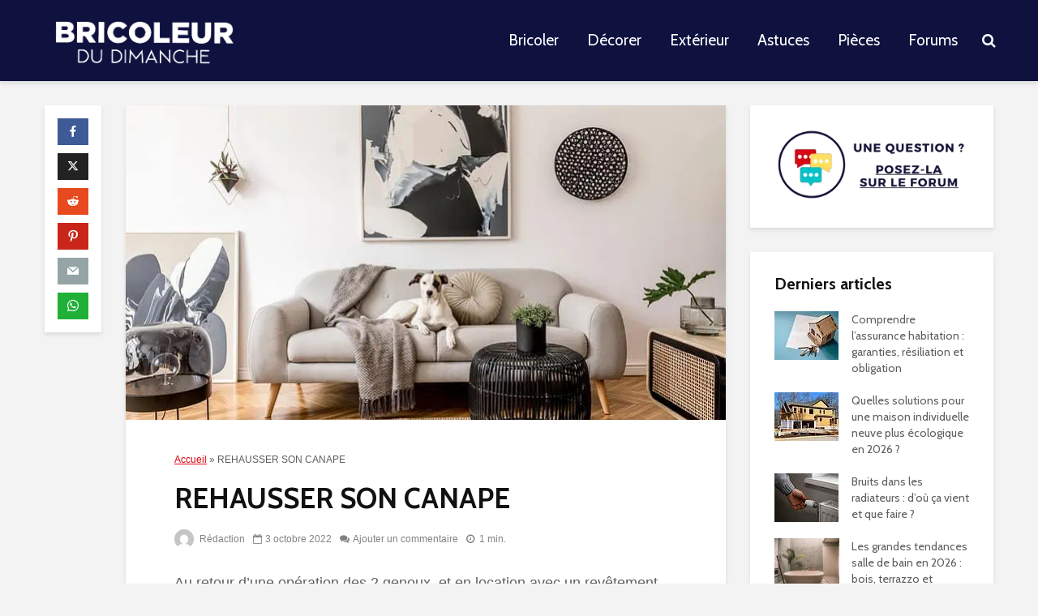

--- FILE ---
content_type: text/html; charset=UTF-8
request_url: https://www.bricoleurdudimanche.com/comment-rehausser-son-canape
body_size: 28256
content:
<!DOCTYPE html><html lang="fr-FR" class="no-js"><head><meta charset="UTF-8"/>
<script>var __ezHttpConsent={setByCat:function(src,tagType,attributes,category,force,customSetScriptFn=null){var setScript=function(){if(force||window.ezTcfConsent[category]){if(typeof customSetScriptFn==='function'){customSetScriptFn();}else{var scriptElement=document.createElement(tagType);scriptElement.src=src;attributes.forEach(function(attr){for(var key in attr){if(attr.hasOwnProperty(key)){scriptElement.setAttribute(key,attr[key]);}}});var firstScript=document.getElementsByTagName(tagType)[0];firstScript.parentNode.insertBefore(scriptElement,firstScript);}}};if(force||(window.ezTcfConsent&&window.ezTcfConsent.loaded)){setScript();}else if(typeof getEzConsentData==="function"){getEzConsentData().then(function(ezTcfConsent){if(ezTcfConsent&&ezTcfConsent.loaded){setScript();}else{console.error("cannot get ez consent data");force=true;setScript();}});}else{force=true;setScript();console.error("getEzConsentData is not a function");}},};</script>
<script>var ezTcfConsent=window.ezTcfConsent?window.ezTcfConsent:{loaded:false,store_info:false,develop_and_improve_services:false,measure_ad_performance:false,measure_content_performance:false,select_basic_ads:false,create_ad_profile:false,select_personalized_ads:false,create_content_profile:false,select_personalized_content:false,understand_audiences:false,use_limited_data_to_select_content:false,};function getEzConsentData(){return new Promise(function(resolve){document.addEventListener("ezConsentEvent",function(event){var ezTcfConsent=event.detail.ezTcfConsent;resolve(ezTcfConsent);});});}</script>
<script>if(typeof _setEzCookies!=='function'){function _setEzCookies(ezConsentData){var cookies=window.ezCookieQueue;for(var i=0;i<cookies.length;i++){var cookie=cookies[i];if(ezConsentData&&ezConsentData.loaded&&ezConsentData[cookie.tcfCategory]){document.cookie=cookie.name+"="+cookie.value;}}}}
window.ezCookieQueue=window.ezCookieQueue||[];if(typeof addEzCookies!=='function'){function addEzCookies(arr){window.ezCookieQueue=[...window.ezCookieQueue,...arr];}}
addEzCookies([{name:"ezoab_467188",value:"mod1-c; Path=/; Domain=bricoleurdudimanche.com; Max-Age=7200",tcfCategory:"store_info",isEzoic:"true",},{name:"ezosuibasgeneris-1",value:"441d56f6-9e77-471b-5faf-972ace144583; Path=/; Domain=bricoleurdudimanche.com; Expires=Sat, 30 Jan 2027 10:17:34 UTC; Secure; SameSite=None",tcfCategory:"understand_audiences",isEzoic:"true",}]);if(window.ezTcfConsent&&window.ezTcfConsent.loaded){_setEzCookies(window.ezTcfConsent);}else if(typeof getEzConsentData==="function"){getEzConsentData().then(function(ezTcfConsent){if(ezTcfConsent&&ezTcfConsent.loaded){_setEzCookies(window.ezTcfConsent);}else{console.error("cannot get ez consent data");_setEzCookies(window.ezTcfConsent);}});}else{console.error("getEzConsentData is not a function");_setEzCookies(window.ezTcfConsent);}</script><script type="text/javascript" data-ezscrex='false' data-cfasync='false'>window._ezaq = Object.assign({"edge_cache_status":11,"edge_response_time":848,"url":"https://www.bricoleurdudimanche.com/comment-rehausser-son-canape"}, typeof window._ezaq !== "undefined" ? window._ezaq : {});</script><script type="text/javascript" data-ezscrex='false' data-cfasync='false'>window._ezaq = Object.assign({"ab_test_id":"mod1-c"}, typeof window._ezaq !== "undefined" ? window._ezaq : {});window.__ez=window.__ez||{};window.__ez.tf={};</script><script type="text/javascript" data-ezscrex='false' data-cfasync='false'>window.ezDisableAds = true;</script>
<script data-ezscrex='false' data-cfasync='false' data-pagespeed-no-defer>var __ez=__ez||{};__ez.stms=Date.now();__ez.evt={};__ez.script={};__ez.ck=__ez.ck||{};__ez.template={};__ez.template.isOrig=true;__ez.queue=__ez.queue||function(){var e=0,i=0,t=[],n=!1,o=[],r=[],s=!0,a=function(e,i,n,o,r,s,a){var l=arguments.length>7&&void 0!==arguments[7]?arguments[7]:window,d=this;this.name=e,this.funcName=i,this.parameters=null===n?null:w(n)?n:[n],this.isBlock=o,this.blockedBy=r,this.deleteWhenComplete=s,this.isError=!1,this.isComplete=!1,this.isInitialized=!1,this.proceedIfError=a,this.fWindow=l,this.isTimeDelay=!1,this.process=function(){f("... func = "+e),d.isInitialized=!0,d.isComplete=!0,f("... func.apply: "+e);var i=d.funcName.split("."),n=null,o=this.fWindow||window;i.length>3||(n=3===i.length?o[i[0]][i[1]][i[2]]:2===i.length?o[i[0]][i[1]]:o[d.funcName]),null!=n&&n.apply(null,this.parameters),!0===d.deleteWhenComplete&&delete t[e],!0===d.isBlock&&(f("----- F'D: "+d.name),m())}},l=function(e,i,t,n,o,r,s){var a=arguments.length>7&&void 0!==arguments[7]?arguments[7]:window,l=this;this.name=e,this.path=i,this.async=o,this.defer=r,this.isBlock=t,this.blockedBy=n,this.isInitialized=!1,this.isError=!1,this.isComplete=!1,this.proceedIfError=s,this.fWindow=a,this.isTimeDelay=!1,this.isPath=function(e){return"/"===e[0]&&"/"!==e[1]},this.getSrc=function(e){return void 0!==window.__ezScriptHost&&this.isPath(e)&&"banger.js"!==this.name?window.__ezScriptHost+e:e},this.process=function(){l.isInitialized=!0,f("... file = "+e);var i=this.fWindow?this.fWindow.document:document,t=i.createElement("script");t.src=this.getSrc(this.path),!0===o?t.async=!0:!0===r&&(t.defer=!0),t.onerror=function(){var e={url:window.location.href,name:l.name,path:l.path,user_agent:window.navigator.userAgent};"undefined"!=typeof _ezaq&&(e.pageview_id=_ezaq.page_view_id);var i=encodeURIComponent(JSON.stringify(e)),t=new XMLHttpRequest;t.open("GET","//g.ezoic.net/ezqlog?d="+i,!0),t.send(),f("----- ERR'D: "+l.name),l.isError=!0,!0===l.isBlock&&m()},t.onreadystatechange=t.onload=function(){var e=t.readyState;f("----- F'D: "+l.name),e&&!/loaded|complete/.test(e)||(l.isComplete=!0,!0===l.isBlock&&m())},i.getElementsByTagName("head")[0].appendChild(t)}},d=function(e,i){this.name=e,this.path="",this.async=!1,this.defer=!1,this.isBlock=!1,this.blockedBy=[],this.isInitialized=!0,this.isError=!1,this.isComplete=i,this.proceedIfError=!1,this.isTimeDelay=!1,this.process=function(){}};function c(e,i,n,s,a,d,c,u,f){var m=new l(e,i,n,s,a,d,c,f);!0===u?o[e]=m:r[e]=m,t[e]=m,h(m)}function h(e){!0!==u(e)&&0!=s&&e.process()}function u(e){if(!0===e.isTimeDelay&&!1===n)return f(e.name+" blocked = TIME DELAY!"),!0;if(w(e.blockedBy))for(var i=0;i<e.blockedBy.length;i++){var o=e.blockedBy[i];if(!1===t.hasOwnProperty(o))return f(e.name+" blocked = "+o),!0;if(!0===e.proceedIfError&&!0===t[o].isError)return!1;if(!1===t[o].isComplete)return f(e.name+" blocked = "+o),!0}return!1}function f(e){var i=window.location.href,t=new RegExp("[?&]ezq=([^&#]*)","i").exec(i);"1"===(t?t[1]:null)&&console.debug(e)}function m(){++e>200||(f("let's go"),p(o),p(r))}function p(e){for(var i in e)if(!1!==e.hasOwnProperty(i)){var t=e[i];!0===t.isComplete||u(t)||!0===t.isInitialized||!0===t.isError?!0===t.isError?f(t.name+": error"):!0===t.isComplete?f(t.name+": complete already"):!0===t.isInitialized&&f(t.name+": initialized already"):t.process()}}function w(e){return"[object Array]"==Object.prototype.toString.call(e)}return window.addEventListener("load",(function(){setTimeout((function(){n=!0,f("TDELAY -----"),m()}),5e3)}),!1),{addFile:c,addFileOnce:function(e,i,n,o,r,s,a,l,d){t[e]||c(e,i,n,o,r,s,a,l,d)},addDelayFile:function(e,i){var n=new l(e,i,!1,[],!1,!1,!0);n.isTimeDelay=!0,f(e+" ...  FILE! TDELAY"),r[e]=n,t[e]=n,h(n)},addFunc:function(e,n,s,l,d,c,u,f,m,p){!0===c&&(e=e+"_"+i++);var w=new a(e,n,s,l,d,u,f,p);!0===m?o[e]=w:r[e]=w,t[e]=w,h(w)},addDelayFunc:function(e,i,n){var o=new a(e,i,n,!1,[],!0,!0);o.isTimeDelay=!0,f(e+" ...  FUNCTION! TDELAY"),r[e]=o,t[e]=o,h(o)},items:t,processAll:m,setallowLoad:function(e){s=e},markLoaded:function(e){if(e&&0!==e.length){if(e in t){var i=t[e];!0===i.isComplete?f(i.name+" "+e+": error loaded duplicate"):(i.isComplete=!0,i.isInitialized=!0)}else t[e]=new d(e,!0);f("markLoaded dummyfile: "+t[e].name)}},logWhatsBlocked:function(){for(var e in t)!1!==t.hasOwnProperty(e)&&u(t[e])}}}();__ez.evt.add=function(e,t,n){e.addEventListener?e.addEventListener(t,n,!1):e.attachEvent?e.attachEvent("on"+t,n):e["on"+t]=n()},__ez.evt.remove=function(e,t,n){e.removeEventListener?e.removeEventListener(t,n,!1):e.detachEvent?e.detachEvent("on"+t,n):delete e["on"+t]};__ez.script.add=function(e){var t=document.createElement("script");t.src=e,t.async=!0,t.type="text/javascript",document.getElementsByTagName("head")[0].appendChild(t)};__ez.dot=__ez.dot||{};__ez.queue.addFileOnce('/detroitchicago/boise.js', '/detroitchicago/boise.js?gcb=195-0&cb=5', true, [], true, false, true, false);__ez.queue.addFileOnce('/parsonsmaize/abilene.js', '/parsonsmaize/abilene.js?gcb=195-0&cb=e80eca0cdb', true, [], true, false, true, false);__ez.queue.addFileOnce('/parsonsmaize/mulvane.js', '/parsonsmaize/mulvane.js?gcb=195-0&cb=e75e48eec0', true, ['/parsonsmaize/abilene.js'], true, false, true, false);__ez.queue.addFileOnce('/detroitchicago/birmingham.js', '/detroitchicago/birmingham.js?gcb=195-0&cb=539c47377c', true, ['/parsonsmaize/abilene.js'], true, false, true, false);</script>
<script data-ezscrex="false" type="text/javascript" data-cfasync="false">window._ezaq = Object.assign({"ad_cache_level":0,"adpicker_placement_cnt":0,"ai_placeholder_cache_level":0,"ai_placeholder_placement_cnt":-1,"article_category":"mobilier","author":"Rédaction","domain":"bricoleurdudimanche.com","domain_id":467188,"ezcache_level":0,"ezcache_skip_code":14,"has_bad_image":0,"has_bad_words":0,"is_sitespeed":0,"lt_cache_level":0,"publish_date":"2016-04-05","response_size":151190,"response_size_orig":145422,"response_time_orig":925,"template_id":5,"url":"https://www.bricoleurdudimanche.com/comment-rehausser-son-canape","word_count":0,"worst_bad_word_level":0}, typeof window._ezaq !== "undefined" ? window._ezaq : {});__ez.queue.markLoaded('ezaqBaseReady');</script>
<script type='text/javascript' data-ezscrex='false' data-cfasync='false'>
window.ezAnalyticsStatic = true;

function analyticsAddScript(script) {
	var ezDynamic = document.createElement('script');
	ezDynamic.type = 'text/javascript';
	ezDynamic.innerHTML = script;
	document.head.appendChild(ezDynamic);
}
function getCookiesWithPrefix() {
    var allCookies = document.cookie.split(';');
    var cookiesWithPrefix = {};

    for (var i = 0; i < allCookies.length; i++) {
        var cookie = allCookies[i].trim();

        for (var j = 0; j < arguments.length; j++) {
            var prefix = arguments[j];
            if (cookie.indexOf(prefix) === 0) {
                var cookieParts = cookie.split('=');
                var cookieName = cookieParts[0];
                var cookieValue = cookieParts.slice(1).join('=');
                cookiesWithPrefix[cookieName] = decodeURIComponent(cookieValue);
                break; // Once matched, no need to check other prefixes
            }
        }
    }

    return cookiesWithPrefix;
}
function productAnalytics() {
	var d = {"pr":[6],"omd5":"d480e777e0784b96162c6ff6d842a76e","nar":"risk score"};
	d.u = _ezaq.url;
	d.p = _ezaq.page_view_id;
	d.v = _ezaq.visit_uuid;
	d.ab = _ezaq.ab_test_id;
	d.e = JSON.stringify(_ezaq);
	d.ref = document.referrer;
	d.c = getCookiesWithPrefix('active_template', 'ez', 'lp_');
	if(typeof ez_utmParams !== 'undefined') {
		d.utm = ez_utmParams;
	}

	var dataText = JSON.stringify(d);
	var xhr = new XMLHttpRequest();
	xhr.open('POST','/ezais/analytics?cb=1', true);
	xhr.onload = function () {
		if (xhr.status!=200) {
            return;
		}

        if(document.readyState !== 'loading') {
            analyticsAddScript(xhr.response);
            return;
        }

        var eventFunc = function() {
            if(document.readyState === 'loading') {
                return;
            }
            document.removeEventListener('readystatechange', eventFunc, false);
            analyticsAddScript(xhr.response);
        };

        document.addEventListener('readystatechange', eventFunc, false);
	};
	xhr.setRequestHeader('Content-Type','text/plain');
	xhr.send(dataText);
}
__ez.queue.addFunc("productAnalytics", "productAnalytics", null, true, ['ezaqBaseReady'], false, false, false, true);
</script><base href="https://www.bricoleurdudimanche.com/comment-rehausser-son-canape"/>
	
	<meta name="viewport" content="width=device-width,initial-scale=1.0"/>
		<link rel="pingback" href="https://www.bricoleurdudimanche.com/xmlrpc.php"/>
	<link rel="profile" href="https://gmpg.org/xfn/11"/>
		<meta name="robots" content="index, follow, max-image-preview:large, max-snippet:-1, max-video-preview:-1"/>

	<!-- This site is optimized with the Yoast SEO plugin v24.9 - https://yoast.com/wordpress/plugins/seo/ -->
	<title>REHAUSSER SON CANAPE</title>
	<link rel="canonical" href="https://www.bricoleurdudimanche.com/comment-rehausser-son-canape"/>
	<meta property="og:locale" content="fr_FR"/>
	<meta property="og:type" content="article"/>
	<meta property="og:title" content="REHAUSSER SON CANAPE"/>
	<meta property="og:description" content="Au retour d’une opération des 2 genoux, et en location avec un revêtement de sol neuf, on a surélevé le canapé et la méridienne en posant des morceaux de palette avec à l’avant et l’arrière le gros cube à l’endroit où était fixé le petit pied.Nous avons recouvert l’ensemble avec le même vinyle que nous […]"/>
	<meta property="og:url" content="https://www.bricoleurdudimanche.com/comment-rehausser-son-canape"/>
	<meta property="og:site_name" content="Bricoleur du Dimanche"/>
	<meta property="article:published_time" content="2016-04-05T13:29:40+00:00"/>
	<meta property="article:modified_time" content="2022-10-03T09:25:29+00:00"/>
	<meta property="og:image" content="https://www.bricoleurdudimanche.com/wp-content/uploads/2016/04/canape-gris.jpg"/>
	<meta property="og:image:width" content="1200"/>
	<meta property="og:image:height" content="627"/>
	<meta property="og:image:type" content="image/jpeg"/>
	<meta name="author" content="Rédaction"/>
	<meta name="twitter:card" content="summary_large_image"/>
	<meta name="twitter:label1" content="Écrit par"/>
	<meta name="twitter:data1" content="Rédaction"/>
	<meta name="twitter:label2" content="Durée de lecture estimée"/>
	<meta name="twitter:data2" content="1 minute"/>
	<script type="application/ld+json" class="yoast-schema-graph">{"@context":"https://schema.org","@graph":[{"@type":"WebPage","@id":"https://www.bricoleurdudimanche.com/comment-rehausser-son-canape","url":"https://www.bricoleurdudimanche.com/comment-rehausser-son-canape","name":"REHAUSSER SON CANAPE","isPartOf":{"@id":"https://www.bricoleurdudimanche.com/#website"},"primaryImageOfPage":{"@id":"https://www.bricoleurdudimanche.com/comment-rehausser-son-canape#primaryimage"},"image":{"@id":"https://www.bricoleurdudimanche.com/comment-rehausser-son-canape#primaryimage"},"thumbnailUrl":"https://www.bricoleurdudimanche.com/wp-content/uploads/2016/04/canape-gris.jpg","datePublished":"2016-04-05T13:29:40+00:00","dateModified":"2022-10-03T09:25:29+00:00","author":{"@id":"https://www.bricoleurdudimanche.com/#/schema/person/ed79a17c81aad76d10c05142d53aa61a"},"breadcrumb":{"@id":"https://www.bricoleurdudimanche.com/comment-rehausser-son-canape#breadcrumb"},"inLanguage":"fr-FR","potentialAction":[{"@type":"ReadAction","target":["https://www.bricoleurdudimanche.com/comment-rehausser-son-canape"]}]},{"@type":"ImageObject","inLanguage":"fr-FR","@id":"https://www.bricoleurdudimanche.com/comment-rehausser-son-canape#primaryimage","url":"https://www.bricoleurdudimanche.com/wp-content/uploads/2016/04/canape-gris.jpg","contentUrl":"https://www.bricoleurdudimanche.com/wp-content/uploads/2016/04/canape-gris.jpg","width":1200,"height":627,"caption":"Chien blanc allongé sur un canapé gris au style scandinave"},{"@type":"BreadcrumbList","@id":"https://www.bricoleurdudimanche.com/comment-rehausser-son-canape#breadcrumb","itemListElement":[{"@type":"ListItem","position":1,"name":"Accueil","item":"https://www.bricoleurdudimanche.com/"},{"@type":"ListItem","position":2,"name":"REHAUSSER SON CANAPE"}]},{"@type":"WebSite","@id":"https://www.bricoleurdudimanche.com/#website","url":"https://www.bricoleurdudimanche.com/","name":"Bricoleur du Dimanche","description":"","potentialAction":[{"@type":"SearchAction","target":{"@type":"EntryPoint","urlTemplate":"https://www.bricoleurdudimanche.com/?s={search_term_string}"},"query-input":{"@type":"PropertyValueSpecification","valueRequired":true,"valueName":"search_term_string"}}],"inLanguage":"fr-FR"},{"@type":"Person","@id":"https://www.bricoleurdudimanche.com/#/schema/person/ed79a17c81aad76d10c05142d53aa61a","name":"Rédaction","image":{"@type":"ImageObject","inLanguage":"fr-FR","@id":"https://www.bricoleurdudimanche.com/#/schema/person/image/","url":"https://secure.gravatar.com/avatar/59a4166857365649eb84048d15ec14955c2f67ffd7ca275bd6add7aa2decd2f8?s=96&d=mm&r=g","contentUrl":"https://secure.gravatar.com/avatar/59a4166857365649eb84048d15ec14955c2f67ffd7ca275bd6add7aa2decd2f8?s=96&d=mm&r=g","caption":"Rédaction"},"sameAs":["https://www.bricoleurdudimanche.com"],"url":"https://www.bricoleurdudimanche.com/author/bdd"}]}</script>
	<!-- / Yoast SEO plugin. -->


<link rel="amphtml" href="https://www.bricoleurdudimanche.com/comment-rehausser-son-canape/amp"/><meta name="generator" content="AMP for WP 1.1.4"/><link rel="dns-prefetch" href="//fonts.googleapis.com"/>
<link rel="alternate" type="application/rss+xml" title="Bricoleur du Dimanche » Flux" href="https://www.bricoleurdudimanche.com/feed"/>
<link rel="alternate" type="application/rss+xml" title="Bricoleur du Dimanche » Flux des commentaires" href="https://www.bricoleurdudimanche.com/comments/feed"/>
<link rel="alternate" type="application/rss+xml" title="Bricoleur du Dimanche » REHAUSSER SON CANAPE Flux des commentaires" href="https://www.bricoleurdudimanche.com/comment-rehausser-son-canape/feed"/>
<link rel="alternate" title="oEmbed (JSON)" type="application/json+oembed" href="https://www.bricoleurdudimanche.com/wp-json/oembed/1.0/embed?url=https%3A%2F%2Fwww.bricoleurdudimanche.com%2Fcomment-rehausser-son-canape"/>
<link rel="alternate" title="oEmbed (XML)" type="text/xml+oembed" href="https://www.bricoleurdudimanche.com/wp-json/oembed/1.0/embed?url=https%3A%2F%2Fwww.bricoleurdudimanche.com%2Fcomment-rehausser-son-canape&amp;format=xml"/>
<!-- www.bricoleurdudimanche.com is managing ads with Advanced Ads 2.0.7 – https://wpadvancedads.com/ --><script id="brico-ready">
			window.advanced_ads_ready=function(e,a){a=a||"complete";var d=function(e){return"interactive"===a?"loading"!==e:"complete"===e};d(document.readyState)?e():document.addEventListener("readystatechange",(function(a){d(a.target.readyState)&&e()}),{once:"interactive"===a})},window.advanced_ads_ready_queue=window.advanced_ads_ready_queue||[];		</script>
		<style id="wp-img-auto-sizes-contain-inline-css" type="text/css">
img:is([sizes=auto i],[sizes^="auto," i]){contain-intrinsic-size:3000px 1500px}
/*# sourceURL=wp-img-auto-sizes-contain-inline-css */
</style>
<style id="wp-emoji-styles-inline-css" type="text/css">

	img.wp-smiley, img.emoji {
		display: inline !important;
		border: none !important;
		box-shadow: none !important;
		height: 1em !important;
		width: 1em !important;
		margin: 0 0.07em !important;
		vertical-align: -0.1em !important;
		background: none !important;
		padding: 0 !important;
	}
/*# sourceURL=wp-emoji-styles-inline-css */
</style>
<style id="wp-block-library-inline-css" type="text/css">
:root{--wp-block-synced-color:#7a00df;--wp-block-synced-color--rgb:122,0,223;--wp-bound-block-color:var(--wp-block-synced-color);--wp-editor-canvas-background:#ddd;--wp-admin-theme-color:#007cba;--wp-admin-theme-color--rgb:0,124,186;--wp-admin-theme-color-darker-10:#006ba1;--wp-admin-theme-color-darker-10--rgb:0,107,160.5;--wp-admin-theme-color-darker-20:#005a87;--wp-admin-theme-color-darker-20--rgb:0,90,135;--wp-admin-border-width-focus:2px}@media (min-resolution:192dpi){:root{--wp-admin-border-width-focus:1.5px}}.wp-element-button{cursor:pointer}:root .has-very-light-gray-background-color{background-color:#eee}:root .has-very-dark-gray-background-color{background-color:#313131}:root .has-very-light-gray-color{color:#eee}:root .has-very-dark-gray-color{color:#313131}:root .has-vivid-green-cyan-to-vivid-cyan-blue-gradient-background{background:linear-gradient(135deg,#00d084,#0693e3)}:root .has-purple-crush-gradient-background{background:linear-gradient(135deg,#34e2e4,#4721fb 50%,#ab1dfe)}:root .has-hazy-dawn-gradient-background{background:linear-gradient(135deg,#faaca8,#dad0ec)}:root .has-subdued-olive-gradient-background{background:linear-gradient(135deg,#fafae1,#67a671)}:root .has-atomic-cream-gradient-background{background:linear-gradient(135deg,#fdd79a,#004a59)}:root .has-nightshade-gradient-background{background:linear-gradient(135deg,#330968,#31cdcf)}:root .has-midnight-gradient-background{background:linear-gradient(135deg,#020381,#2874fc)}:root{--wp--preset--font-size--normal:16px;--wp--preset--font-size--huge:42px}.has-regular-font-size{font-size:1em}.has-larger-font-size{font-size:2.625em}.has-normal-font-size{font-size:var(--wp--preset--font-size--normal)}.has-huge-font-size{font-size:var(--wp--preset--font-size--huge)}.has-text-align-center{text-align:center}.has-text-align-left{text-align:left}.has-text-align-right{text-align:right}.has-fit-text{white-space:nowrap!important}#end-resizable-editor-section{display:none}.aligncenter{clear:both}.items-justified-left{justify-content:flex-start}.items-justified-center{justify-content:center}.items-justified-right{justify-content:flex-end}.items-justified-space-between{justify-content:space-between}.screen-reader-text{border:0;clip-path:inset(50%);height:1px;margin:-1px;overflow:hidden;padding:0;position:absolute;width:1px;word-wrap:normal!important}.screen-reader-text:focus{background-color:#ddd;clip-path:none;color:#444;display:block;font-size:1em;height:auto;left:5px;line-height:normal;padding:15px 23px 14px;text-decoration:none;top:5px;width:auto;z-index:100000}html :where(.has-border-color){border-style:solid}html :where([style*=border-top-color]){border-top-style:solid}html :where([style*=border-right-color]){border-right-style:solid}html :where([style*=border-bottom-color]){border-bottom-style:solid}html :where([style*=border-left-color]){border-left-style:solid}html :where([style*=border-width]){border-style:solid}html :where([style*=border-top-width]){border-top-style:solid}html :where([style*=border-right-width]){border-right-style:solid}html :where([style*=border-bottom-width]){border-bottom-style:solid}html :where([style*=border-left-width]){border-left-style:solid}html :where(img[class*=wp-image-]){height:auto;max-width:100%}:where(figure){margin:0 0 1em}html :where(.is-position-sticky){--wp-admin--admin-bar--position-offset:var(--wp-admin--admin-bar--height,0px)}@media screen and (max-width:600px){html :where(.is-position-sticky){--wp-admin--admin-bar--position-offset:0px}}

/*# sourceURL=wp-block-library-inline-css */
</style><style id="wp-block-button-inline-css" type="text/css">
.wp-block-button__link{align-content:center;box-sizing:border-box;cursor:pointer;display:inline-block;height:100%;text-align:center;word-break:break-word}.wp-block-button__link.aligncenter{text-align:center}.wp-block-button__link.alignright{text-align:right}:where(.wp-block-button__link){border-radius:9999px;box-shadow:none;padding:calc(.667em + 2px) calc(1.333em + 2px);text-decoration:none}.wp-block-button[style*=text-decoration] .wp-block-button__link{text-decoration:inherit}.wp-block-buttons>.wp-block-button.has-custom-width{max-width:none}.wp-block-buttons>.wp-block-button.has-custom-width .wp-block-button__link{width:100%}.wp-block-buttons>.wp-block-button.has-custom-font-size .wp-block-button__link{font-size:inherit}.wp-block-buttons>.wp-block-button.wp-block-button__width-25{width:calc(25% - var(--wp--style--block-gap, .5em)*.75)}.wp-block-buttons>.wp-block-button.wp-block-button__width-50{width:calc(50% - var(--wp--style--block-gap, .5em)*.5)}.wp-block-buttons>.wp-block-button.wp-block-button__width-75{width:calc(75% - var(--wp--style--block-gap, .5em)*.25)}.wp-block-buttons>.wp-block-button.wp-block-button__width-100{flex-basis:100%;width:100%}.wp-block-buttons.is-vertical>.wp-block-button.wp-block-button__width-25{width:25%}.wp-block-buttons.is-vertical>.wp-block-button.wp-block-button__width-50{width:50%}.wp-block-buttons.is-vertical>.wp-block-button.wp-block-button__width-75{width:75%}.wp-block-button.is-style-squared,.wp-block-button__link.wp-block-button.is-style-squared{border-radius:0}.wp-block-button.no-border-radius,.wp-block-button__link.no-border-radius{border-radius:0!important}:root :where(.wp-block-button .wp-block-button__link.is-style-outline),:root :where(.wp-block-button.is-style-outline>.wp-block-button__link){border:2px solid;padding:.667em 1.333em}:root :where(.wp-block-button .wp-block-button__link.is-style-outline:not(.has-text-color)),:root :where(.wp-block-button.is-style-outline>.wp-block-button__link:not(.has-text-color)){color:currentColor}:root :where(.wp-block-button .wp-block-button__link.is-style-outline:not(.has-background)),:root :where(.wp-block-button.is-style-outline>.wp-block-button__link:not(.has-background)){background-color:initial;background-image:none}
/*# sourceURL=https://www.bricoleurdudimanche.com/wp-includes/blocks/button/style.min.css */
</style>
<style id="wp-block-heading-inline-css" type="text/css">
h1:where(.wp-block-heading).has-background,h2:where(.wp-block-heading).has-background,h3:where(.wp-block-heading).has-background,h4:where(.wp-block-heading).has-background,h5:where(.wp-block-heading).has-background,h6:where(.wp-block-heading).has-background{padding:1.25em 2.375em}h1.has-text-align-left[style*=writing-mode]:where([style*=vertical-lr]),h1.has-text-align-right[style*=writing-mode]:where([style*=vertical-rl]),h2.has-text-align-left[style*=writing-mode]:where([style*=vertical-lr]),h2.has-text-align-right[style*=writing-mode]:where([style*=vertical-rl]),h3.has-text-align-left[style*=writing-mode]:where([style*=vertical-lr]),h3.has-text-align-right[style*=writing-mode]:where([style*=vertical-rl]),h4.has-text-align-left[style*=writing-mode]:where([style*=vertical-lr]),h4.has-text-align-right[style*=writing-mode]:where([style*=vertical-rl]),h5.has-text-align-left[style*=writing-mode]:where([style*=vertical-lr]),h5.has-text-align-right[style*=writing-mode]:where([style*=vertical-rl]),h6.has-text-align-left[style*=writing-mode]:where([style*=vertical-lr]),h6.has-text-align-right[style*=writing-mode]:where([style*=vertical-rl]){rotate:180deg}
/*# sourceURL=https://www.bricoleurdudimanche.com/wp-includes/blocks/heading/style.min.css */
</style>
<style id="wp-block-image-inline-css" type="text/css">
.wp-block-image>a,.wp-block-image>figure>a{display:inline-block}.wp-block-image img{box-sizing:border-box;height:auto;max-width:100%;vertical-align:bottom}@media not (prefers-reduced-motion){.wp-block-image img.hide{visibility:hidden}.wp-block-image img.show{animation:show-content-image .4s}}.wp-block-image[style*=border-radius] img,.wp-block-image[style*=border-radius]>a{border-radius:inherit}.wp-block-image.has-custom-border img{box-sizing:border-box}.wp-block-image.aligncenter{text-align:center}.wp-block-image.alignfull>a,.wp-block-image.alignwide>a{width:100%}.wp-block-image.alignfull img,.wp-block-image.alignwide img{height:auto;width:100%}.wp-block-image .aligncenter,.wp-block-image .alignleft,.wp-block-image .alignright,.wp-block-image.aligncenter,.wp-block-image.alignleft,.wp-block-image.alignright{display:table}.wp-block-image .aligncenter>figcaption,.wp-block-image .alignleft>figcaption,.wp-block-image .alignright>figcaption,.wp-block-image.aligncenter>figcaption,.wp-block-image.alignleft>figcaption,.wp-block-image.alignright>figcaption{caption-side:bottom;display:table-caption}.wp-block-image .alignleft{float:left;margin:.5em 1em .5em 0}.wp-block-image .alignright{float:right;margin:.5em 0 .5em 1em}.wp-block-image .aligncenter{margin-left:auto;margin-right:auto}.wp-block-image :where(figcaption){margin-bottom:1em;margin-top:.5em}.wp-block-image.is-style-circle-mask img{border-radius:9999px}@supports ((-webkit-mask-image:none) or (mask-image:none)) or (-webkit-mask-image:none){.wp-block-image.is-style-circle-mask img{border-radius:0;-webkit-mask-image:url('data:image/svg+xml;utf8,<svg viewBox="0 0 100 100" xmlns="http://www.w3.org/2000/svg"><circle cx="50" cy="50" r="50"/></svg>');mask-image:url('data:image/svg+xml;utf8,<svg viewBox="0 0 100 100" xmlns="http://www.w3.org/2000/svg"><circle cx="50" cy="50" r="50"/></svg>');mask-mode:alpha;-webkit-mask-position:center;mask-position:center;-webkit-mask-repeat:no-repeat;mask-repeat:no-repeat;-webkit-mask-size:contain;mask-size:contain}}:root :where(.wp-block-image.is-style-rounded img,.wp-block-image .is-style-rounded img){border-radius:9999px}.wp-block-image figure{margin:0}.wp-lightbox-container{display:flex;flex-direction:column;position:relative}.wp-lightbox-container img{cursor:zoom-in}.wp-lightbox-container img:hover+button{opacity:1}.wp-lightbox-container button{align-items:center;backdrop-filter:blur(16px) saturate(180%);background-color:#5a5a5a40;border:none;border-radius:4px;cursor:zoom-in;display:flex;height:20px;justify-content:center;opacity:0;padding:0;position:absolute;right:16px;text-align:center;top:16px;width:20px;z-index:100}@media not (prefers-reduced-motion){.wp-lightbox-container button{transition:opacity .2s ease}}.wp-lightbox-container button:focus-visible{outline:3px auto #5a5a5a40;outline:3px auto -webkit-focus-ring-color;outline-offset:3px}.wp-lightbox-container button:hover{cursor:pointer;opacity:1}.wp-lightbox-container button:focus{opacity:1}.wp-lightbox-container button:focus,.wp-lightbox-container button:hover,.wp-lightbox-container button:not(:hover):not(:active):not(.has-background){background-color:#5a5a5a40;border:none}.wp-lightbox-overlay{box-sizing:border-box;cursor:zoom-out;height:100vh;left:0;overflow:hidden;position:fixed;top:0;visibility:hidden;width:100%;z-index:100000}.wp-lightbox-overlay .close-button{align-items:center;cursor:pointer;display:flex;justify-content:center;min-height:40px;min-width:40px;padding:0;position:absolute;right:calc(env(safe-area-inset-right) + 16px);top:calc(env(safe-area-inset-top) + 16px);z-index:5000000}.wp-lightbox-overlay .close-button:focus,.wp-lightbox-overlay .close-button:hover,.wp-lightbox-overlay .close-button:not(:hover):not(:active):not(.has-background){background:none;border:none}.wp-lightbox-overlay .lightbox-image-container{height:var(--wp--lightbox-container-height);left:50%;overflow:hidden;position:absolute;top:50%;transform:translate(-50%,-50%);transform-origin:top left;width:var(--wp--lightbox-container-width);z-index:9999999999}.wp-lightbox-overlay .wp-block-image{align-items:center;box-sizing:border-box;display:flex;height:100%;justify-content:center;margin:0;position:relative;transform-origin:0 0;width:100%;z-index:3000000}.wp-lightbox-overlay .wp-block-image img{height:var(--wp--lightbox-image-height);min-height:var(--wp--lightbox-image-height);min-width:var(--wp--lightbox-image-width);width:var(--wp--lightbox-image-width)}.wp-lightbox-overlay .wp-block-image figcaption{display:none}.wp-lightbox-overlay button{background:none;border:none}.wp-lightbox-overlay .scrim{background-color:#fff;height:100%;opacity:.9;position:absolute;width:100%;z-index:2000000}.wp-lightbox-overlay.active{visibility:visible}@media not (prefers-reduced-motion){.wp-lightbox-overlay.active{animation:turn-on-visibility .25s both}.wp-lightbox-overlay.active img{animation:turn-on-visibility .35s both}.wp-lightbox-overlay.show-closing-animation:not(.active){animation:turn-off-visibility .35s both}.wp-lightbox-overlay.show-closing-animation:not(.active) img{animation:turn-off-visibility .25s both}.wp-lightbox-overlay.zoom.active{animation:none;opacity:1;visibility:visible}.wp-lightbox-overlay.zoom.active .lightbox-image-container{animation:lightbox-zoom-in .4s}.wp-lightbox-overlay.zoom.active .lightbox-image-container img{animation:none}.wp-lightbox-overlay.zoom.active .scrim{animation:turn-on-visibility .4s forwards}.wp-lightbox-overlay.zoom.show-closing-animation:not(.active){animation:none}.wp-lightbox-overlay.zoom.show-closing-animation:not(.active) .lightbox-image-container{animation:lightbox-zoom-out .4s}.wp-lightbox-overlay.zoom.show-closing-animation:not(.active) .lightbox-image-container img{animation:none}.wp-lightbox-overlay.zoom.show-closing-animation:not(.active) .scrim{animation:turn-off-visibility .4s forwards}}@keyframes show-content-image{0%{visibility:hidden}99%{visibility:hidden}to{visibility:visible}}@keyframes turn-on-visibility{0%{opacity:0}to{opacity:1}}@keyframes turn-off-visibility{0%{opacity:1;visibility:visible}99%{opacity:0;visibility:visible}to{opacity:0;visibility:hidden}}@keyframes lightbox-zoom-in{0%{transform:translate(calc((-100vw + var(--wp--lightbox-scrollbar-width))/2 + var(--wp--lightbox-initial-left-position)),calc(-50vh + var(--wp--lightbox-initial-top-position))) scale(var(--wp--lightbox-scale))}to{transform:translate(-50%,-50%) scale(1)}}@keyframes lightbox-zoom-out{0%{transform:translate(-50%,-50%) scale(1);visibility:visible}99%{visibility:visible}to{transform:translate(calc((-100vw + var(--wp--lightbox-scrollbar-width))/2 + var(--wp--lightbox-initial-left-position)),calc(-50vh + var(--wp--lightbox-initial-top-position))) scale(var(--wp--lightbox-scale));visibility:hidden}}
/*# sourceURL=https://www.bricoleurdudimanche.com/wp-includes/blocks/image/style.min.css */
</style>
<style id="wp-block-list-inline-css" type="text/css">
ol,ul{box-sizing:border-box}:root :where(.wp-block-list.has-background){padding:1.25em 2.375em}
/*# sourceURL=https://www.bricoleurdudimanche.com/wp-includes/blocks/list/style.min.css */
</style>
<style id="wp-block-buttons-inline-css" type="text/css">
.wp-block-buttons{box-sizing:border-box}.wp-block-buttons.is-vertical{flex-direction:column}.wp-block-buttons.is-vertical>.wp-block-button:last-child{margin-bottom:0}.wp-block-buttons>.wp-block-button{display:inline-block;margin:0}.wp-block-buttons.is-content-justification-left{justify-content:flex-start}.wp-block-buttons.is-content-justification-left.is-vertical{align-items:flex-start}.wp-block-buttons.is-content-justification-center{justify-content:center}.wp-block-buttons.is-content-justification-center.is-vertical{align-items:center}.wp-block-buttons.is-content-justification-right{justify-content:flex-end}.wp-block-buttons.is-content-justification-right.is-vertical{align-items:flex-end}.wp-block-buttons.is-content-justification-space-between{justify-content:space-between}.wp-block-buttons.aligncenter{text-align:center}.wp-block-buttons:not(.is-content-justification-space-between,.is-content-justification-right,.is-content-justification-left,.is-content-justification-center) .wp-block-button.aligncenter{margin-left:auto;margin-right:auto;width:100%}.wp-block-buttons[style*=text-decoration] .wp-block-button,.wp-block-buttons[style*=text-decoration] .wp-block-button__link{text-decoration:inherit}.wp-block-buttons.has-custom-font-size .wp-block-button__link{font-size:inherit}.wp-block-buttons .wp-block-button__link{width:100%}.wp-block-button.aligncenter{text-align:center}
/*# sourceURL=https://www.bricoleurdudimanche.com/wp-includes/blocks/buttons/style.min.css */
</style>
<style id="global-styles-inline-css" type="text/css">
:root{--wp--preset--aspect-ratio--square: 1;--wp--preset--aspect-ratio--4-3: 4/3;--wp--preset--aspect-ratio--3-4: 3/4;--wp--preset--aspect-ratio--3-2: 3/2;--wp--preset--aspect-ratio--2-3: 2/3;--wp--preset--aspect-ratio--16-9: 16/9;--wp--preset--aspect-ratio--9-16: 9/16;--wp--preset--color--black: #000000;--wp--preset--color--cyan-bluish-gray: #abb8c3;--wp--preset--color--white: #ffffff;--wp--preset--color--pale-pink: #f78da7;--wp--preset--color--vivid-red: #cf2e2e;--wp--preset--color--luminous-vivid-orange: #ff6900;--wp--preset--color--luminous-vivid-amber: #fcb900;--wp--preset--color--light-green-cyan: #7bdcb5;--wp--preset--color--vivid-green-cyan: #00d084;--wp--preset--color--pale-cyan-blue: #8ed1fc;--wp--preset--color--vivid-cyan-blue: #0693e3;--wp--preset--color--vivid-purple: #9b51e0;--wp--preset--color--gridlove-acc: #d90715;--wp--preset--color--gridlove-meta: #818181;--wp--preset--color--gridlove-txt: #5e5e5e;--wp--preset--color--gridlove-bg: #ffffff;--wp--preset--color--gridlove-highlight-acc: #b5e1ff;--wp--preset--color--gridlove-highlight-txt: #ffffff;--wp--preset--color--gridlove-highlight-bg: #0f123f;--wp--preset--gradient--vivid-cyan-blue-to-vivid-purple: linear-gradient(135deg,rgb(6,147,227) 0%,rgb(155,81,224) 100%);--wp--preset--gradient--light-green-cyan-to-vivid-green-cyan: linear-gradient(135deg,rgb(122,220,180) 0%,rgb(0,208,130) 100%);--wp--preset--gradient--luminous-vivid-amber-to-luminous-vivid-orange: linear-gradient(135deg,rgb(252,185,0) 0%,rgb(255,105,0) 100%);--wp--preset--gradient--luminous-vivid-orange-to-vivid-red: linear-gradient(135deg,rgb(255,105,0) 0%,rgb(207,46,46) 100%);--wp--preset--gradient--very-light-gray-to-cyan-bluish-gray: linear-gradient(135deg,rgb(238,238,238) 0%,rgb(169,184,195) 100%);--wp--preset--gradient--cool-to-warm-spectrum: linear-gradient(135deg,rgb(74,234,220) 0%,rgb(151,120,209) 20%,rgb(207,42,186) 40%,rgb(238,44,130) 60%,rgb(251,105,98) 80%,rgb(254,248,76) 100%);--wp--preset--gradient--blush-light-purple: linear-gradient(135deg,rgb(255,206,236) 0%,rgb(152,150,240) 100%);--wp--preset--gradient--blush-bordeaux: linear-gradient(135deg,rgb(254,205,165) 0%,rgb(254,45,45) 50%,rgb(107,0,62) 100%);--wp--preset--gradient--luminous-dusk: linear-gradient(135deg,rgb(255,203,112) 0%,rgb(199,81,192) 50%,rgb(65,88,208) 100%);--wp--preset--gradient--pale-ocean: linear-gradient(135deg,rgb(255,245,203) 0%,rgb(182,227,212) 50%,rgb(51,167,181) 100%);--wp--preset--gradient--electric-grass: linear-gradient(135deg,rgb(202,248,128) 0%,rgb(113,206,126) 100%);--wp--preset--gradient--midnight: linear-gradient(135deg,rgb(2,3,129) 0%,rgb(40,116,252) 100%);--wp--preset--font-size--small: 14.4px;--wp--preset--font-size--medium: 20px;--wp--preset--font-size--large: 23.4px;--wp--preset--font-size--x-large: 42px;--wp--preset--font-size--normal: 18px;--wp--preset--font-size--huge: 30.6px;--wp--preset--spacing--20: 0.44rem;--wp--preset--spacing--30: 0.67rem;--wp--preset--spacing--40: 1rem;--wp--preset--spacing--50: 1.5rem;--wp--preset--spacing--60: 2.25rem;--wp--preset--spacing--70: 3.38rem;--wp--preset--spacing--80: 5.06rem;--wp--preset--shadow--natural: 6px 6px 9px rgba(0, 0, 0, 0.2);--wp--preset--shadow--deep: 12px 12px 50px rgba(0, 0, 0, 0.4);--wp--preset--shadow--sharp: 6px 6px 0px rgba(0, 0, 0, 0.2);--wp--preset--shadow--outlined: 6px 6px 0px -3px rgb(255, 255, 255), 6px 6px rgb(0, 0, 0);--wp--preset--shadow--crisp: 6px 6px 0px rgb(0, 0, 0);}:where(.is-layout-flex){gap: 0.5em;}:where(.is-layout-grid){gap: 0.5em;}body .is-layout-flex{display: flex;}.is-layout-flex{flex-wrap: wrap;align-items: center;}.is-layout-flex > :is(*, div){margin: 0;}body .is-layout-grid{display: grid;}.is-layout-grid > :is(*, div){margin: 0;}:where(.wp-block-columns.is-layout-flex){gap: 2em;}:where(.wp-block-columns.is-layout-grid){gap: 2em;}:where(.wp-block-post-template.is-layout-flex){gap: 1.25em;}:where(.wp-block-post-template.is-layout-grid){gap: 1.25em;}.has-black-color{color: var(--wp--preset--color--black) !important;}.has-cyan-bluish-gray-color{color: var(--wp--preset--color--cyan-bluish-gray) !important;}.has-white-color{color: var(--wp--preset--color--white) !important;}.has-pale-pink-color{color: var(--wp--preset--color--pale-pink) !important;}.has-vivid-red-color{color: var(--wp--preset--color--vivid-red) !important;}.has-luminous-vivid-orange-color{color: var(--wp--preset--color--luminous-vivid-orange) !important;}.has-luminous-vivid-amber-color{color: var(--wp--preset--color--luminous-vivid-amber) !important;}.has-light-green-cyan-color{color: var(--wp--preset--color--light-green-cyan) !important;}.has-vivid-green-cyan-color{color: var(--wp--preset--color--vivid-green-cyan) !important;}.has-pale-cyan-blue-color{color: var(--wp--preset--color--pale-cyan-blue) !important;}.has-vivid-cyan-blue-color{color: var(--wp--preset--color--vivid-cyan-blue) !important;}.has-vivid-purple-color{color: var(--wp--preset--color--vivid-purple) !important;}.has-black-background-color{background-color: var(--wp--preset--color--black) !important;}.has-cyan-bluish-gray-background-color{background-color: var(--wp--preset--color--cyan-bluish-gray) !important;}.has-white-background-color{background-color: var(--wp--preset--color--white) !important;}.has-pale-pink-background-color{background-color: var(--wp--preset--color--pale-pink) !important;}.has-vivid-red-background-color{background-color: var(--wp--preset--color--vivid-red) !important;}.has-luminous-vivid-orange-background-color{background-color: var(--wp--preset--color--luminous-vivid-orange) !important;}.has-luminous-vivid-amber-background-color{background-color: var(--wp--preset--color--luminous-vivid-amber) !important;}.has-light-green-cyan-background-color{background-color: var(--wp--preset--color--light-green-cyan) !important;}.has-vivid-green-cyan-background-color{background-color: var(--wp--preset--color--vivid-green-cyan) !important;}.has-pale-cyan-blue-background-color{background-color: var(--wp--preset--color--pale-cyan-blue) !important;}.has-vivid-cyan-blue-background-color{background-color: var(--wp--preset--color--vivid-cyan-blue) !important;}.has-vivid-purple-background-color{background-color: var(--wp--preset--color--vivid-purple) !important;}.has-black-border-color{border-color: var(--wp--preset--color--black) !important;}.has-cyan-bluish-gray-border-color{border-color: var(--wp--preset--color--cyan-bluish-gray) !important;}.has-white-border-color{border-color: var(--wp--preset--color--white) !important;}.has-pale-pink-border-color{border-color: var(--wp--preset--color--pale-pink) !important;}.has-vivid-red-border-color{border-color: var(--wp--preset--color--vivid-red) !important;}.has-luminous-vivid-orange-border-color{border-color: var(--wp--preset--color--luminous-vivid-orange) !important;}.has-luminous-vivid-amber-border-color{border-color: var(--wp--preset--color--luminous-vivid-amber) !important;}.has-light-green-cyan-border-color{border-color: var(--wp--preset--color--light-green-cyan) !important;}.has-vivid-green-cyan-border-color{border-color: var(--wp--preset--color--vivid-green-cyan) !important;}.has-pale-cyan-blue-border-color{border-color: var(--wp--preset--color--pale-cyan-blue) !important;}.has-vivid-cyan-blue-border-color{border-color: var(--wp--preset--color--vivid-cyan-blue) !important;}.has-vivid-purple-border-color{border-color: var(--wp--preset--color--vivid-purple) !important;}.has-vivid-cyan-blue-to-vivid-purple-gradient-background{background: var(--wp--preset--gradient--vivid-cyan-blue-to-vivid-purple) !important;}.has-light-green-cyan-to-vivid-green-cyan-gradient-background{background: var(--wp--preset--gradient--light-green-cyan-to-vivid-green-cyan) !important;}.has-luminous-vivid-amber-to-luminous-vivid-orange-gradient-background{background: var(--wp--preset--gradient--luminous-vivid-amber-to-luminous-vivid-orange) !important;}.has-luminous-vivid-orange-to-vivid-red-gradient-background{background: var(--wp--preset--gradient--luminous-vivid-orange-to-vivid-red) !important;}.has-very-light-gray-to-cyan-bluish-gray-gradient-background{background: var(--wp--preset--gradient--very-light-gray-to-cyan-bluish-gray) !important;}.has-cool-to-warm-spectrum-gradient-background{background: var(--wp--preset--gradient--cool-to-warm-spectrum) !important;}.has-blush-light-purple-gradient-background{background: var(--wp--preset--gradient--blush-light-purple) !important;}.has-blush-bordeaux-gradient-background{background: var(--wp--preset--gradient--blush-bordeaux) !important;}.has-luminous-dusk-gradient-background{background: var(--wp--preset--gradient--luminous-dusk) !important;}.has-pale-ocean-gradient-background{background: var(--wp--preset--gradient--pale-ocean) !important;}.has-electric-grass-gradient-background{background: var(--wp--preset--gradient--electric-grass) !important;}.has-midnight-gradient-background{background: var(--wp--preset--gradient--midnight) !important;}.has-small-font-size{font-size: var(--wp--preset--font-size--small) !important;}.has-medium-font-size{font-size: var(--wp--preset--font-size--medium) !important;}.has-large-font-size{font-size: var(--wp--preset--font-size--large) !important;}.has-x-large-font-size{font-size: var(--wp--preset--font-size--x-large) !important;}
/*# sourceURL=global-styles-inline-css */
</style>
<style id="core-block-supports-inline-css" type="text/css">
.wp-container-core-buttons-is-layout-16018d1d{justify-content:center;}
/*# sourceURL=core-block-supports-inline-css */
</style>

<style id="classic-theme-styles-inline-css" type="text/css">
/*! This file is auto-generated */
.wp-block-button__link{color:#fff;background-color:#32373c;border-radius:9999px;box-shadow:none;text-decoration:none;padding:calc(.667em + 2px) calc(1.333em + 2px);font-size:1.125em}.wp-block-file__button{background:#32373c;color:#fff;text-decoration:none}
/*# sourceURL=/wp-includes/css/classic-themes.min.css */
</style>
<link rel="stylesheet" id="mks_shortcodes_simple_line_icons-css" href="https://www.bricoleurdudimanche.com/wp-content/plugins/meks-flexible-shortcodes/css/simple-line/simple-line-icons.css?ver=1.3.6" type="text/css" media="screen"/>
<link rel="stylesheet" id="mks_shortcodes_css-css" href="https://www.bricoleurdudimanche.com/wp-content/plugins/meks-flexible-shortcodes/css/style.css?ver=1.3.6" type="text/css" media="screen"/>
<link rel="stylesheet" id="gridlove-fonts-css" href="https://fonts.googleapis.com/css?family=Cabin%3A400%2C700&amp;subset=latin&amp;ver=2.1.1" type="text/css" media="all"/>
<link rel="stylesheet" id="gridlove-main-css" href="https://www.bricoleurdudimanche.com/wp-content/themes/gridlove/assets/css/min.css?ver=2.1.1" type="text/css" media="all"/>
<style id="gridlove-main-inline-css" type="text/css">
body{font-size: 18px;}h1, .h1 {font-size: 35px;}h2, .h2,.col-lg-12 .gridlove-post-b .h3 {font-size: 25px;}h3, .h3 {font-size: 22px;}h4, .h4 {font-size: 20px;}h5, .h5 {font-size: 19px;}h6, .h6 {font-size: 18px;}.widget, .gridlove-header-responsive .sub-menu, .gridlove-site-header .sub-menu{font-size: 15px;}.gridlove-main-navigation {font-size: 19px;}.gridlove-post {font-size: 16px;}body{background-color: #f3f3f3;color: #5e5e5e;font-family: Arial, Helvetica, sans-serif;font-weight: 400;}h1, h2, h3, h4, h5, h6,.h1, .h2, .h3, .h4, .h5, .h6,blockquote,thead td,.comment-author b,q:before,#bbpress-forums .bbp-forum-title, #bbpress-forums .bbp-topic-permalink{color: #111111;font-family: 'Cabin';font-weight: 700;}.gridlove-main-nav a,.gridlove-posts-widget a{font-family: 'Cabin';font-weight: 400;}.gridlove-header-top{background-color: #222222;color: #dddddd;}.gridlove-header-top a{color: #dddddd;}.gridlove-header-top a:hover{color: #ffffff;}.gridlove-header-wrapper,.gridlove-header-middle .sub-menu,.gridlove-header-responsive,.gridlove-header-responsive .sub-menu{background-color:#0f123f; }.gridlove-header-middle,.gridlove-header-middle a,.gridlove-header-responsive,.gridlove-header-responsive a{color: #ffffff;}.gridlove-header-middle a:hover,.gridlove-header-middle .gridlove-sidebar-action:hover,.gridlove-header-middle .gridlove-actions-button > span:hover,.gridlove-header-middle .current_page_item > a,.gridlove-header-middle .current_page_ancestor > a,.gridlove-header-middle .current-menu-item > a,.gridlove-header-middle .current-menu-ancestor > a,.gridlove-header-middle .gridlove-category-menu article:hover a,.gridlove-header-responsive a:hover{color: #f03641;}.gridlove-header-middle .active>span,.gridlove-header-middle .gridlove-main-nav>li.menu-item-has-children:hover>a,.gridlove-header-middle .gridlove-social-icons:hover>span,.gridlove-header-responsive .active>span{background-color: rgba(255,255,255,0.05)}.gridlove-header-middle .gridlove-button-search{background-color: #f03641;}.gridlove-header-middle .gridlove-search-form input{border-color: rgba(255,255,255,0.1)}.gridlove-header-middle .sub-menu,.gridlove-header-responsive .sub-menu{border-top: 1px solid rgba(255,255,255,0.05)}.gridlove-header-middle{height: 100px;}.gridlove-logo{max-height: 100px;}.gridlove-branding-bg{background:#f0233b;}.gridlove-header-responsive .gridlove-actions-button:hover >span{color:#f03641;}.gridlove-sidebar-action .gridlove-bars:before,.gridlove-sidebar-action .gridlove-bars:after{background:#ffffff;}.gridlove-sidebar-action:hover .gridlove-bars:before,.gridlove-sidebar-action:hover .gridlove-bars:after{background:#f03641;}.gridlove-sidebar-action .gridlove-bars{border-color: #ffffff;}.gridlove-sidebar-action:hover .gridlove-bars{border-color:#f03641;}.gridlove-header-bottom .sub-menu{ background-color:#0f123f;}.gridlove-header-bottom .sub-menu a{color:#ffffff;}.gridlove-header-bottom .sub-menu a:hover,.gridlove-header-bottom .gridlove-category-menu article:hover a{color:#009cff;}.gridlove-header-bottom{background-color:#ffffff;}.gridlove-header-bottom,.gridlove-header-bottom a{color: #111111;}.gridlove-header-bottom a:hover,.gridlove-header-bottom .gridlove-sidebar-action:hover,.gridlove-header-bottom .gridlove-actions-button > span:hover,.gridlove-header-bottom .current_page_item > a,.gridlove-header-bottom .current_page_ancestor > a,.gridlove-header-bottom .current-menu-item > a,.gridlove-header-bottom .current-menu-ancestor > a {color: #009cff;}.gridlove-header-bottom .active>span,.gridlove-header-bottom .gridlove-main-nav>li.menu-item-has-children:hover>a,.gridlove-header-bottom .gridlove-social-icons:hover>span{background-color: rgba(17,17,17,0.05)}.gridlove-header-bottom .gridlove-search-form input{border-color: rgba(17,17,17,0.1)}.gridlove-header-bottom,.gridlove-header-bottom .sub-menu{border-top: 1px solid rgba(17,17,17,0.07)}.gridlove-header-bottom .gridlove-button-search{background-color: #009cff;}.gridlove-header-sticky,.gridlove-header-sticky .sub-menu{background-color:#0f123f; }.gridlove-header-sticky,.gridlove-header-sticky a{color: #ffffff;}.gridlove-header-sticky a:hover,.gridlove-header-sticky .gridlove-sidebar-action:hover,.gridlove-header-sticky .gridlove-actions-button > span:hover,.gridlove-header-sticky .current_page_item > a,.gridlove-header-sticky .current_page_ancestor > a,.gridlove-header-sticky .current-menu-item > a,.gridlove-header-sticky .current-menu-ancestor > a,.gridlove-header-sticky .gridlove-category-menu article:hover a{color: #f03641;}.gridlove-header-sticky .active>span,.gridlove-header-sticky .gridlove-main-nav>li.menu-item-has-children:hover>a,.gridlove-header-sticky .gridlove-social-icons:hover>span{background-color: rgba(255,255,255,0.05)}.gridlove-header-sticky .gridlove-search-form input{border-color: rgba(255,255,255,0.1)}.gridlove-header-sticky .sub-menu{border-top: 1px solid rgba(255,255,255,0.05)}.gridlove-header-sticky .gridlove-button-search{background-color: #f03641;}.gridlove-cover-area,.gridlove-cover{height:500px; }.gridlove-cover-area .gridlove-cover-bg img{width:1500px; }.gridlove-box,#disqus_thread{background: #ffffff;}a{color: #5e5e5e;}.entry-title a{ color: #111111;}a:hover,.comment-reply-link,#cancel-comment-reply-link,.gridlove-box .entry-title a:hover,.gridlove-posts-widget article:hover a{color: #d90715;}.entry-content p a,.widget_text a,.entry-content ul a,.entry-content ol a,.gridlove-text-module-content p a{color: #d90715; border-color: rgba(217,7,21,0.8);}.entry-content p a:hover,.widget_text a:hover,.entry-content ul a:hover,.entry-content ol a:hover,.gridlove-text-module-content p a:hover{border-bottom: 1px solid transparent;}.comment-reply-link:hover,.gallery .gallery-item a:after, .wp-block-gallery .blocks-gallery-item a:after,.wp-block-gallery figure a:after,.entry-content a.gridlove-popup-img {color: #5e5e5e; }.gridlove-post-b .box-col-b:only-child .entry-title a,.gridlove-post-d .entry-overlay:only-child .entry-title a{color: #111111;}.gridlove-post-b .box-col-b:only-child .entry-title a:hover,.gridlove-post-d .entry-overlay:only-child .entry-title a:hover,.gridlove-content .entry-header .gridlove-breadcrumbs a,.gridlove-content .entry-header .gridlove-breadcrumbs a:hover,.module-header .gridlove-breadcrumbs a,.module-header .gridlove-breadcrumbs a:hover { color: #d90715; }.gridlove-post-b .box-col-b:only-child .meta-item,.gridlove-post-b .box-col-b:only-child .entry-meta a,.gridlove-post-b .box-col-b:only-child .entry-meta span,.gridlove-post-d .entry-overlay:only-child .meta-item,.gridlove-post-d .entry-overlay:only-child .entry-meta a,.gridlove-post-d .entry-overlay:only-child .entry-meta span {color: #818181;}.entry-meta .meta-item, .entry-meta a, .entry-meta span,.comment-metadata a{color: #818181;}blockquote{color: rgba(17,17,17,0.8);}blockquote:before{color: rgba(17,17,17,0.15);}.entry-meta a:hover{color: #111111;}.widget_tag_cloud a,.entry-tags a,.entry-content .wp-block-tag-cloud a{ background: rgba(94,94,94,0.1); color: #5e5e5e; }.submit,.gridlove-button,.mks_autor_link_wrap a,.mks_read_more a,input[type="submit"],button[type="submit"],.gridlove-cat, .gridlove-pill,.gridlove-button-search,body div.wpforms-container-full .wpforms-form input[type=submit], body div.wpforms-container-full .wpforms-form button[type=submit], body div.wpforms-container-full .wpforms-form .wpforms-page-button,.add_to_cart_button{color:#FFF;background-color: #d90715;}body div.wpforms-container-full .wpforms-form input[type=submit]:hover, body div.wpforms-container-full .wpforms-form input[type=submit]:focus, body div.wpforms-container-full .wpforms-form input[type=submit]:active, body div.wpforms-container-full .wpforms-form button[type=submit]:hover, body div.wpforms-container-full .wpforms-form button[type=submit]:focus, body div.wpforms-container-full .wpforms-form button[type=submit]:active, body div.wpforms-container-full .wpforms-form .wpforms-page-button:hover, body div.wpforms-container-full .wpforms-form .wpforms-page-button:active, body div.wpforms-container-full .wpforms-form .wpforms-page-button:focus {color:#FFF;background-color: #d90715;}.wp-block-button__link{background-color: #d90715; }.gridlove-button:hover,.add_to_cart_button:hover{color:#FFF;}.gridlove-share a:hover{background:rgba(17, 17, 17, .8);color:#FFF;}.gridlove-pill:hover,.gridlove-author-links a:hover,.entry-category a:hover{background: #111;color: #FFF;}.gridlove-cover-content .entry-category a:hover,.entry-overlay .entry-category a:hover,.gridlove-highlight .entry-category a:hover,.gridlove-box.gridlove-post-d .entry-overlay .entry-category a:hover,.gridlove-post-a .entry-category a:hover,.gridlove-highlight .gridlove-format-icon{background: #FFF;color: #111;}.gridlove-author, .gridlove-prev-next-nav,.comment .comment-respond{border-color: rgba(94,94,94,0.1);}.gridlove-load-more a,.gridlove-pagination .gridlove-next a,.gridlove-pagination .gridlove-prev a,.gridlove-pagination .next,.gridlove-pagination .prev,.gridlove-infinite-scroll a,.double-bounce1, .double-bounce2,.gridlove-link-pages > span,.module-actions ul.page-numbers span.page-numbers{color:#FFF;background-color: #d90715;}.gridlove-pagination .current{background-color:rgba(94,94,94,0.1);}.gridlove-highlight{background: #0f123f;}.gridlove-highlight,.gridlove-highlight h4,.gridlove-highlight a{color: #ffffff;}.gridlove-highlight .entry-meta .meta-item, .gridlove-highlight .entry-meta a, .gridlove-highlight .entry-meta span,.gridlove-highlight p{color: rgba(255,255,255,0.8);}.gridlove-highlight .gridlove-author-links .fa-link,.gridlove-highlight .gridlove_category_widget .gridlove-full-color li a:after{background: #b5e1ff;}.gridlove-highlight .entry-meta a:hover{color: #ffffff;}.gridlove-highlight.gridlove-post-d .entry-image a:after{background-color: rgba(15,18,63,0.7);}.gridlove-highlight.gridlove-post-d:hover .entry-image a:after{background-color: rgba(15,18,63,0.9);}.gridlove-highlight.gridlove-post-a .entry-image:hover>a:after, .gridlove-highlight.gridlove-post-b .entry-image:hover a:after{background-color: rgba(15,18,63,0.2);}.gridlove-highlight .gridlove-slider-controls > div{background-color: rgba(255,255,255,0.1);color: #ffffff; }.gridlove-highlight .gridlove-slider-controls > div:hover{background-color: rgba(255,255,255,0.3);color: #ffffff; }.gridlove-highlight.gridlove-box .entry-title a:hover{color: #b5e1ff;}.gridlove-highlight.widget_meta a, .gridlove-highlight.widget_recent_entries li, .gridlove-highlight.widget_recent_comments li, .gridlove-highlight.widget_nav_menu a, .gridlove-highlight.widget_archive li, .gridlove-highlight.widget_pages a{border-color: rgba(255,255,255,0.1);}.gridlove-cover-content .entry-meta .meta-item, .gridlove-cover-content .entry-meta a, .gridlove-cover-content .entry-meta span,.gridlove-cover-area .gridlove-breadcrumbs,.gridlove-cover-area .gridlove-breadcrumbs a,.gridlove-cover-area .gridlove-breadcrumbs .breadcrumb_last,body .gridlove-content .entry-overlay .gridlove-breadcrumbs {color: rgba(255, 255, 255, .8);}.gridlove-cover-content .entry-meta a:hover,.gridlove-cover-area .gridlove-breadcrumbs a:hover {color: rgba(255, 255, 255, 1);}.module-title h2,.module-title .h2{ color: #111111; }.gridlove-action-link,.gridlove-slider-controls > div,.module-actions ul.page-numbers .next.page-numbers,.module-actions ul.page-numbers .prev.page-numbers{background: rgba(17,17,17,0.1); color: #111111; }.gridlove-slider-controls > div:hover,.gridlove-action-link:hover,.module-actions ul.page-numbers .next.page-numbers:hover,.module-actions ul.page-numbers .prev.page-numbers:hover{color: #111111;background: rgba(17,17,17,0.3); }.gridlove-pn-ico,.gridlove-author-links .fa-link{background: rgba(94,94,94,0.1); color: #5e5e5e;}.gridlove-prev-next-nav a:hover .gridlove-pn-ico{background: rgba(217,7,21,1); color: #ffffff;}.widget_meta a,.widget_recent_entries li,.widget_recent_comments li,.widget_nav_menu a,.widget_archive li,.widget_pages a,.widget_categories li,.gridlove_category_widget .gridlove-count-color li,.widget_categories .children li,.widget_archiv .children li{border-color: rgba(94,94,94,0.1);}.widget_recent_entries a:hover,.menu-item-has-children.active > span,.menu-item-has-children.active > a,.gridlove-nav-widget-acordion:hover,.widget_recent_comments .recentcomments a.url:hover{color: #d90715;}.widget_recent_comments .url,.post-date,.widget_recent_comments .recentcomments,.gridlove-nav-widget-acordion,.widget_archive li,.rss-date,.widget_categories li,.widget_archive li{color:#818181;}.widget_pages .children,.widget_nav_menu .sub-menu{background:#d90715;color:#FFF;}.widget_pages .children a,.widget_nav_menu .sub-menu a,.widget_nav_menu .sub-menu span,.widget_pages .children span{color:#FFF;}.widget_tag_cloud a:hover,.entry-tags a:hover,.entry-content .wp-block-tag-cloud a:hover{background: #d90715;color:#FFF;}.gridlove-footer{background: #ffffff;color: #0a0a0a;}.gridlove-footer .widget-title{color: #0a0a0a;}.gridlove-footer a{color: rgba(10,10,10,0.8);}.gridlove-footer a:hover{color: #0a0a0a;}.gridlove-footer .widget_recent_comments .url, .gridlove-footer .post-date, .gridlove-footer .widget_recent_comments .recentcomments, .gridlove-footer .gridlove-nav-widget-acordion, .gridlove-footer .widget_archive li, .gridlove-footer .rss-date{color: rgba(10,10,10,0.8); }.gridlove-footer .widget_meta a, .gridlove-footer .widget_recent_entries li, .gridlove-footer .widget_recent_comments li, .gridlove-footer .widget_nav_menu a, .gridlove-footer .widget_archive li, .gridlove-footer .widget_pages a,.gridlove-footer table,.gridlove-footer td,.gridlove-footer th,.gridlove-footer .widget_calendar table,.gridlove-footer .widget.widget_categories select,.gridlove-footer .widget_calendar table tfoot tr td{border-color: rgba(10,10,10,0.2);}table,thead,td,th,.widget_calendar table{ border-color: rgba(94,94,94,0.1);}input[type="text"], input[type="email"],input[type="search"], input[type="url"], input[type="tel"], input[type="number"], input[type="date"], input[type="password"], select, textarea{border-color: rgba(94,94,94,0.2);}.gridlove-site-content div.mejs-container .mejs-controls {background-color: rgba(94,94,94,0.1);}body .gridlove-site-content .mejs-controls .mejs-time-rail .mejs-time-current{background: #d90715;}body .gridlove-site-content .mejs-video.mejs-container .mejs-controls{background-color: rgba(255,255,255,0.9);}.wp-block-cover .wp-block-cover-image-text, .wp-block-cover .wp-block-cover-text, .wp-block-cover h2, .wp-block-cover-image .wp-block-cover-image-text, .wp-block-cover-image .wp-block-cover-text, .wp-block-cover-image h2{font-family: 'Cabin';font-weight: 700; }.wp-block-cover-image .wp-block-cover-image-text, .wp-block-cover-image h2{font-size: 25px;}.widget_display_replies li, .widget_display_topics li{ color:#818181; }.has-small-font-size{ font-size: 12px;}.has-large-font-size{ font-size: 20px;}.has-huge-font-size{ font-size: 25px;}@media(min-width: 1024px){.has-small-font-size{ font-size: 14px;}.has-normal-font-size{ font-size: 18px;}.has-large-font-size{ font-size: 23px;}.has-huge-font-size{ font-size: 30px;}}.has-gridlove-acc-background-color{ background-color: #d90715;}.has-gridlove-acc-color{ color: #d90715;}.has-gridlove-meta-background-color{ background-color: #818181;}.has-gridlove-meta-color{ color: #818181;}.has-gridlove-txt-background-color{ background-color: #5e5e5e;}.has-gridlove-txt-color{ color: #5e5e5e;}.has-gridlove-bg-background-color{ background-color: #ffffff;}.has-gridlove-bg-color{ color: #ffffff;}.has-gridlove-highlight-acc-background-color{ background-color: #b5e1ff;}.has-gridlove-highlight-acc-color{ color: #b5e1ff;}.has-gridlove-highlight-txt-background-color{ background-color: #ffffff;}.has-gridlove-highlight-txt-color{ color: #ffffff;}.has-gridlove-highlight-bg-background-color{ background-color: #0f123f;}.has-gridlove-highlight-bg-color{ color: #0f123f;}.gridlove-cats .gridlove-cat .entry-overlay-wrapper .entry-image:after, .gridlove-cat.gridlove-post-d .entry-image a:after { background-color: rgba(217,7,21,0.7); }.gridlove-cat.gridlove-post-d:hover .entry-image a:after { background-color: rgba(217,7,21,0.9); }
/*# sourceURL=gridlove-main-inline-css */
</style>
<link rel="stylesheet" id="gridlove_child_load_scripts-css" href="https://www.bricoleurdudimanche.com/wp-content/themes/gridlove-child/style.css?ver=2.1.1" type="text/css" media="screen"/>
<link rel="stylesheet" id="meks-ads-widget-css" href="https://www.bricoleurdudimanche.com/wp-content/plugins/meks-easy-ads-widget/css/style.css?ver=2.0.9" type="text/css" media="all"/>
<link rel="stylesheet" id="meks_instagram-widget-styles-css" href="https://www.bricoleurdudimanche.com/wp-content/plugins/meks-easy-instagram-widget/css/widget.css?ver=6.9" type="text/css" media="all"/>
<link rel="stylesheet" id="meks-flickr-widget-css" href="https://www.bricoleurdudimanche.com/wp-content/plugins/meks-simple-flickr-widget/css/style.css?ver=1.3" type="text/css" media="all"/>
<link rel="stylesheet" id="meks-author-widget-css" href="https://www.bricoleurdudimanche.com/wp-content/plugins/meks-smart-author-widget/css/style.css?ver=1.1.5" type="text/css" media="all"/>
<link rel="stylesheet" id="meks-social-widget-css" href="https://www.bricoleurdudimanche.com/wp-content/plugins/meks-smart-social-widget/css/style.css?ver=1.6.5" type="text/css" media="all"/>
<link rel="stylesheet" id="meks-themeforest-widget-css" href="https://www.bricoleurdudimanche.com/wp-content/plugins/meks-themeforest-smart-widget/css/style.css?ver=1.6" type="text/css" media="all"/>
<link rel="stylesheet" id="meks_ess-main-css" href="https://www.bricoleurdudimanche.com/wp-content/plugins/meks-easy-social-share/assets/css/main.css?ver=1.3" type="text/css" media="all"/>
<link rel="stylesheet" id="wp-block-paragraph-css" href="https://www.bricoleurdudimanche.com/wp-includes/blocks/paragraph/style.min.css?ver=6.9" type="text/css" media="all"/>
<script type="text/javascript" src="https://www.bricoleurdudimanche.com/wp-includes/js/jquery/jquery.min.js?ver=3.7.1" id="jquery-core-js"></script>
<script type="text/javascript" src="https://www.bricoleurdudimanche.com/wp-includes/js/jquery/jquery-migrate.min.js?ver=3.4.1" id="jquery-migrate-js"></script>
<link rel="https://api.w.org/" href="https://www.bricoleurdudimanche.com/wp-json/"/><link rel="alternate" title="JSON" type="application/json" href="https://www.bricoleurdudimanche.com/wp-json/wp/v2/posts/3878"/><link rel="EditURI" type="application/rsd+xml" title="RSD" href="https://www.bricoleurdudimanche.com/xmlrpc.php?rsd"/>
<meta name="generator" content="WordPress 6.9"/>
<link rel="shortlink" href="https://www.bricoleurdudimanche.com/?p=3878"/>
<meta name="generator" content="Redux 4.5.7"/><script async="" src="https://pagead2.googlesyndication.com/pagead/js/adsbygoogle.js?client=ca-pub-3808020484285585" crossorigin="anonymous"></script><link rel="icon" href="https://www.bricoleurdudimanche.com/wp-content/uploads/2022/09/cropped-favicon-32x32.png" sizes="32x32"/>
<link rel="icon" href="https://www.bricoleurdudimanche.com/wp-content/uploads/2022/09/cropped-favicon-192x192.png" sizes="192x192"/>
<link rel="apple-touch-icon" href="https://www.bricoleurdudimanche.com/wp-content/uploads/2022/09/cropped-favicon-180x180.png"/>
<meta name="msapplication-TileImage" content="https://www.bricoleurdudimanche.com/wp-content/uploads/2022/09/cropped-favicon-270x270.png"/>
		<style type="text/css" id="wp-custom-css">
			.entry-content ol a, .entry-content p a, .entry-content ul a, .gridlove-text-module-content p a {
	border-bottom: none!important;
}

.box-vm h2 {
background:#f0f0f1;
border-left: 5px solid #d90715 !important;
padding:10px 15px 10px 15px;
	}

.box-vm h3 {
background:#f0f0f1;
border-left: 5px solid #d5d5d5 !important;
padding:7px 15px 7px 15px;
	}

#toc_container, .gridlove-author {
background:#f0f0f1;
border-left: 5px solid #d5d5d5 !important;
padding: 20px;
border: none;
	margin-bottom: 20px;
	}

.module-header .gridlove-breadcrumbs,  {
	font-size: 14px;
}

.gridlove-action-link, .gridlove-pill {
	font-size: 12px;
}

ul {
  list-style-image: url('/wp-content/uploads/2022/12/list-bullet.png');
}

.toc_widget_list li {
border-left: 5px solid #d90715 !important;
padding: 7px 7px 7px 10px;
margin: 5px 0px 5px 0px;
background: #f0f0f1;
line-height: 1.28;
}

.toc_widget_list a:not(:hover) {
color: #000000!important;
}

.meamanomano {
	left: -20px!important;
}		</style>
		<script type='text/javascript'>
var ezoTemplate = 'orig_site';
var ezouid = '1';
var ezoFormfactor = '1';
</script><script data-ezscrex="false" type='text/javascript'>
var soc_app_id = '0';
var did = 467188;
var ezdomain = 'bricoleurdudimanche.com';
var ezoicSearchable = 1;
</script></head>

<body class="wp-singular post-template-default single single-post postid-3878 single-format-standard wp-embed-responsive wp-theme-gridlove wp-child-theme-gridlove-child chrome gridlove-cover-overlay-off gridlove-v_2_1_1 gridlove-child aa-prefix-brico-">

					
			
			
		<header id="header" class="gridlove-site-header hidden-md-down  gridlove-header-shadow">
				
				
				<div class="gridlove-header-wrapper">
    <div class="gridlove-header-1 gridlove-header-middle container">
        
        <div class="gridlove-slot-l">
            
<div class="gridlove-site-branding  ">
			<span class="site-title h1"><a href="https://www.bricoleurdudimanche.com/" rel="home"><img class="gridlove-logo" src="https://www.bricoleurdudimanche.com/wp-content/uploads/2022/11/logo_bdd_white-1.png" alt="Bricoleur du Dimanche"/></a></span>
	
	
</div>

        </div>

        <div class="gridlove-slot-r">
            <nav class="gridlove-main-navigation">	
				<ul id="menu-menu-principal" class="gridlove-main-nav gridlove-menu"><li id="menu-item-10111" class="menu-item menu-item-type-taxonomy menu-item-object-category menu-item-has-children menu-item-10111"><a href="https://www.bricoleurdudimanche.com/travaux">Bricoler</a>
<ul class="sub-menu">
	<li id="menu-item-10108" class="menu-item menu-item-type-taxonomy menu-item-object-category menu-item-10108"><a href="https://www.bricoleurdudimanche.com/travaux/reparation">Réparation</a></li>
	<li id="menu-item-10136" class="menu-item menu-item-type-taxonomy menu-item-object-category menu-item-10136"><a href="https://www.bricoleurdudimanche.com/travaux/outils">Outils</a></li>
	<li id="menu-item-10135" class="menu-item menu-item-type-taxonomy menu-item-object-category menu-item-10135"><a href="https://www.bricoleurdudimanche.com/travaux/plomberie-sanitaire">Plomberie &amp; Sanitaires</a></li>
	<li id="menu-item-10133" class="menu-item menu-item-type-taxonomy menu-item-object-category menu-item-10133"><a href="https://www.bricoleurdudimanche.com/travaux/menuiserie-travaux">Menuiserie</a></li>
	<li id="menu-item-10112" class="menu-item menu-item-type-taxonomy menu-item-object-category menu-item-10112"><a href="https://www.bricoleurdudimanche.com/travaux/chauffage-climatisation">Chauffage &amp; Climatisation</a></li>
	<li id="menu-item-10113" class="menu-item menu-item-type-taxonomy menu-item-object-category menu-item-10113"><a href="https://www.bricoleurdudimanche.com/travaux/electricite">Electricité</a></li>
	<li id="menu-item-10130" class="menu-item menu-item-type-taxonomy menu-item-object-category menu-item-10130"><a href="https://www.bricoleurdudimanche.com/travaux/charpente-couverture">Charpente &amp; Couverture</a></li>
	<li id="menu-item-10131" class="menu-item menu-item-type-taxonomy menu-item-object-category menu-item-10131"><a href="https://www.bricoleurdudimanche.com/travaux/maconnerie-facade">Maçonnerie &amp; Façade</a></li>
	<li id="menu-item-10114" class="menu-item menu-item-type-taxonomy menu-item-object-category menu-item-10114"><a href="https://www.bricoleurdudimanche.com/travaux/peinture">Peinture</a></li>
	<li id="menu-item-10132" class="menu-item menu-item-type-taxonomy menu-item-object-category menu-item-10132"><a href="https://www.bricoleurdudimanche.com/travaux/isolation-cloison-plafond">Isolation, Cloison &amp; Plafond</a></li>
	<li id="menu-item-10134" class="menu-item menu-item-type-taxonomy menu-item-object-category menu-item-10134"><a href="https://www.bricoleurdudimanche.com/travaux/materiaux">Matériaux</a></li>
</ul>
</li>
<li id="menu-item-10115" class="menu-item menu-item-type-taxonomy menu-item-object-category current-post-ancestor menu-item-has-children menu-item-10115"><a href="https://www.bricoleurdudimanche.com/decoration">Décorer</a>
<ul class="sub-menu">
	<li id="menu-item-10107" class="menu-item menu-item-type-taxonomy menu-item-object-category menu-item-10107"><a href="https://www.bricoleurdudimanche.com/decoration/amenager">Aménager</a></li>
	<li id="menu-item-10126" class="menu-item menu-item-type-taxonomy menu-item-object-category menu-item-10126"><a href="https://www.bricoleurdudimanche.com/decoration/inspiration">Inspiration</a></li>
	<li id="menu-item-10129" class="menu-item menu-item-type-taxonomy menu-item-object-category current-post-ancestor current-menu-parent current-post-parent menu-item-10129"><a href="https://www.bricoleurdudimanche.com/decoration/mobilier">Mobilier</a></li>
	<li id="menu-item-10128" class="menu-item menu-item-type-taxonomy menu-item-object-category menu-item-10128"><a href="https://www.bricoleurdudimanche.com/decoration/eclairage">Eclairage</a></li>
	<li id="menu-item-10117" class="menu-item menu-item-type-taxonomy menu-item-object-category menu-item-10117"><a href="https://www.bricoleurdudimanche.com/decoration/murs">Murs</a></li>
	<li id="menu-item-10118" class="menu-item menu-item-type-taxonomy menu-item-object-category menu-item-10118"><a href="https://www.bricoleurdudimanche.com/decoration/sols">Sols</a></li>
</ul>
</li>
<li id="menu-item-10119" class="menu-item menu-item-type-taxonomy menu-item-object-category menu-item-has-children menu-item-10119"><a href="https://www.bricoleurdudimanche.com/exterieur">Extérieur</a>
<ul class="sub-menu">
	<li id="menu-item-10120" class="menu-item menu-item-type-taxonomy menu-item-object-category menu-item-10120"><a href="https://www.bricoleurdudimanche.com/exterieur/jardinage">Jardinage</a></li>
	<li id="menu-item-10123" class="menu-item menu-item-type-taxonomy menu-item-object-category menu-item-10123"><a href="https://www.bricoleurdudimanche.com/exterieur/piscine">Piscine</a></li>
	<li id="menu-item-10122" class="menu-item menu-item-type-taxonomy menu-item-object-category menu-item-10122"><a href="https://www.bricoleurdudimanche.com/exterieur/portail-cloture">Portail et Clôture</a></li>
	<li id="menu-item-10121" class="menu-item menu-item-type-taxonomy menu-item-object-category menu-item-10121"><a href="https://www.bricoleurdudimanche.com/exterieur/terrasse-balcon">Terrasse et Balcon</a></li>
	<li id="menu-item-10124" class="menu-item menu-item-type-taxonomy menu-item-object-category menu-item-10124"><a href="https://www.bricoleurdudimanche.com/exterieur/batis">Bâtis</a></li>
</ul>
</li>
<li id="menu-item-10330" class="menu-item menu-item-type-taxonomy menu-item-object-category menu-item-has-children menu-item-10330"><a href="https://www.bricoleurdudimanche.com/astuce">Astuces</a>
<ul class="sub-menu">
	<li id="menu-item-10634" class="menu-item menu-item-type-taxonomy menu-item-object-category menu-item-10634"><a href="https://www.bricoleurdudimanche.com/astuce/economiser">Economiser</a></li>
	<li id="menu-item-10109" class="menu-item menu-item-type-taxonomy menu-item-object-category menu-item-10109"><a href="https://www.bricoleurdudimanche.com/astuce/entretien">Entretenir</a></li>
	<li id="menu-item-10116" class="menu-item menu-item-type-taxonomy menu-item-object-category menu-item-10116"><a href="https://www.bricoleurdudimanche.com/astuce/rangement">Ranger</a></li>
	<li id="menu-item-10127" class="menu-item menu-item-type-taxonomy menu-item-object-category menu-item-10127"><a href="https://www.bricoleurdudimanche.com/info">S’informer</a></li>
</ul>
</li>
<li id="menu-item-10279" class="menu-item menu-item-type-taxonomy menu-item-object-category menu-item-has-children menu-item-10279"><a href="https://www.bricoleurdudimanche.com/espace">Pièces</a>
<ul class="sub-menu">
	<li id="menu-item-10298" class="menu-item menu-item-type-taxonomy menu-item-object-category menu-item-10298"><a href="https://www.bricoleurdudimanche.com/espace/cuisine">Cuisine</a></li>
	<li id="menu-item-10296" class="menu-item menu-item-type-taxonomy menu-item-object-category menu-item-10296"><a href="https://www.bricoleurdudimanche.com/espace/salle-de-bains">Salle de bains</a></li>
	<li id="menu-item-10294" class="menu-item menu-item-type-taxonomy menu-item-object-category menu-item-10294"><a href="https://www.bricoleurdudimanche.com/espace/salon">Salon</a></li>
	<li id="menu-item-10292" class="menu-item menu-item-type-taxonomy menu-item-object-category menu-item-10292"><a href="https://www.bricoleurdudimanche.com/espace/chambre">Chambre</a></li>
	<li id="menu-item-10283" class="menu-item menu-item-type-taxonomy menu-item-object-category menu-item-10283"><a href="https://www.bricoleurdudimanche.com/espace/chambre-bebe">Chambre Bébé</a></li>
	<li id="menu-item-10291" class="menu-item menu-item-type-taxonomy menu-item-object-category menu-item-10291"><a href="https://www.bricoleurdudimanche.com/espace/chambre-enfant">Chambre enfant</a></li>
	<li id="menu-item-10288" class="menu-item menu-item-type-taxonomy menu-item-object-category menu-item-10288"><a href="https://www.bricoleurdudimanche.com/espace/toilettes">Toilettes</a></li>
	<li id="menu-item-10280" class="menu-item menu-item-type-taxonomy menu-item-object-category menu-item-10280"><a href="https://www.bricoleurdudimanche.com/espace/dressing">Dressing</a></li>
	<li id="menu-item-10285" class="menu-item menu-item-type-taxonomy menu-item-object-category menu-item-10285"><a href="https://www.bricoleurdudimanche.com/espace/entree">Entrée</a></li>
	<li id="menu-item-10286" class="menu-item menu-item-type-taxonomy menu-item-object-category menu-item-10286"><a href="https://www.bricoleurdudimanche.com/espace/couloir">Couloir</a></li>
	<li id="menu-item-10281" class="menu-item menu-item-type-taxonomy menu-item-object-category menu-item-10281"><a href="https://www.bricoleurdudimanche.com/espace/bureau">Bureau</a></li>
	<li id="menu-item-10282" class="menu-item menu-item-type-taxonomy menu-item-object-category menu-item-10282"><a href="https://www.bricoleurdudimanche.com/espace/escalier">Escalier</a></li>
	<li id="menu-item-10287" class="menu-item menu-item-type-taxonomy menu-item-object-category menu-item-10287"><a href="https://www.bricoleurdudimanche.com/espace/balcon">Balcon</a></li>
	<li id="menu-item-10293" class="menu-item menu-item-type-taxonomy menu-item-object-category menu-item-10293"><a href="https://www.bricoleurdudimanche.com/espace/terrasse">Terrasse</a></li>
	<li id="menu-item-10297" class="menu-item menu-item-type-taxonomy menu-item-object-category menu-item-10297"><a href="https://www.bricoleurdudimanche.com/espace/jardin-espace">Jardin</a></li>
	<li id="menu-item-10289" class="menu-item menu-item-type-taxonomy menu-item-object-category menu-item-10289"><a href="https://www.bricoleurdudimanche.com/espace/buanderie">Buanderie</a></li>
	<li id="menu-item-10290" class="menu-item menu-item-type-taxonomy menu-item-object-category menu-item-10290"><a href="https://www.bricoleurdudimanche.com/espace/garage">Garage</a></li>
</ul>
</li>
<li id="menu-item-4622" class="menu-item menu-item-type-custom menu-item-object-custom menu-item-4622"><a href="/forums">Forums</a></li>
</ul>	</nav>            	<ul class="gridlove-actions gridlove-menu">
					<li class="gridlove-actions-button gridlove-action-search">
	<span>
		<i class="fa fa-search"></i>
	</span>
	<ul class="sub-menu">
		<li>
			<form class="gridlove-search-form" action="https://www.bricoleurdudimanche.com/" method="get"><input name="s" type="text" value="" placeholder="Mots clés recherchés..."/><button type="submit" class="gridlove-button-search">Rechercher</button></form>		</li>
	</ul>
</li>			</ul>
        </div>
        
    </div>
</div>

									
											<div id="gridlove-header-sticky" class="gridlove-header-sticky">
	<div class="container">
		
		<div class="gridlove-slot-l">
						
<div class="gridlove-site-branding  ">
			<span class="site-title h1"><a href="https://www.bricoleurdudimanche.com/" rel="home"><img class="gridlove-logo" src="https://www.bricoleurdudimanche.com/wp-content/uploads/2022/11/logo_bdd_white-1.png" alt="Bricoleur du Dimanche"/></a></span>
	
	
</div>

		</div>	
		<div class="gridlove-slot-r">
							<nav class="gridlove-main-navigation">	
				<ul id="menu-menu-principal-1" class="gridlove-main-nav gridlove-menu"><li class="menu-item menu-item-type-taxonomy menu-item-object-category menu-item-has-children menu-item-10111"><a href="https://www.bricoleurdudimanche.com/travaux">Bricoler</a>
<ul class="sub-menu">
	<li class="menu-item menu-item-type-taxonomy menu-item-object-category menu-item-10108"><a href="https://www.bricoleurdudimanche.com/travaux/reparation">Réparation</a></li>
	<li class="menu-item menu-item-type-taxonomy menu-item-object-category menu-item-10136"><a href="https://www.bricoleurdudimanche.com/travaux/outils">Outils</a></li>
	<li class="menu-item menu-item-type-taxonomy menu-item-object-category menu-item-10135"><a href="https://www.bricoleurdudimanche.com/travaux/plomberie-sanitaire">Plomberie &amp; Sanitaires</a></li>
	<li class="menu-item menu-item-type-taxonomy menu-item-object-category menu-item-10133"><a href="https://www.bricoleurdudimanche.com/travaux/menuiserie-travaux">Menuiserie</a></li>
	<li class="menu-item menu-item-type-taxonomy menu-item-object-category menu-item-10112"><a href="https://www.bricoleurdudimanche.com/travaux/chauffage-climatisation">Chauffage &amp; Climatisation</a></li>
	<li class="menu-item menu-item-type-taxonomy menu-item-object-category menu-item-10113"><a href="https://www.bricoleurdudimanche.com/travaux/electricite">Electricité</a></li>
	<li class="menu-item menu-item-type-taxonomy menu-item-object-category menu-item-10130"><a href="https://www.bricoleurdudimanche.com/travaux/charpente-couverture">Charpente &amp; Couverture</a></li>
	<li class="menu-item menu-item-type-taxonomy menu-item-object-category menu-item-10131"><a href="https://www.bricoleurdudimanche.com/travaux/maconnerie-facade">Maçonnerie &amp; Façade</a></li>
	<li class="menu-item menu-item-type-taxonomy menu-item-object-category menu-item-10114"><a href="https://www.bricoleurdudimanche.com/travaux/peinture">Peinture</a></li>
	<li class="menu-item menu-item-type-taxonomy menu-item-object-category menu-item-10132"><a href="https://www.bricoleurdudimanche.com/travaux/isolation-cloison-plafond">Isolation, Cloison &amp; Plafond</a></li>
	<li class="menu-item menu-item-type-taxonomy menu-item-object-category menu-item-10134"><a href="https://www.bricoleurdudimanche.com/travaux/materiaux">Matériaux</a></li>
</ul>
</li>
<li class="menu-item menu-item-type-taxonomy menu-item-object-category current-post-ancestor menu-item-has-children menu-item-10115"><a href="https://www.bricoleurdudimanche.com/decoration">Décorer</a>
<ul class="sub-menu">
	<li class="menu-item menu-item-type-taxonomy menu-item-object-category menu-item-10107"><a href="https://www.bricoleurdudimanche.com/decoration/amenager">Aménager</a></li>
	<li class="menu-item menu-item-type-taxonomy menu-item-object-category menu-item-10126"><a href="https://www.bricoleurdudimanche.com/decoration/inspiration">Inspiration</a></li>
	<li class="menu-item menu-item-type-taxonomy menu-item-object-category current-post-ancestor current-menu-parent current-post-parent menu-item-10129"><a href="https://www.bricoleurdudimanche.com/decoration/mobilier">Mobilier</a></li>
	<li class="menu-item menu-item-type-taxonomy menu-item-object-category menu-item-10128"><a href="https://www.bricoleurdudimanche.com/decoration/eclairage">Eclairage</a></li>
	<li class="menu-item menu-item-type-taxonomy menu-item-object-category menu-item-10117"><a href="https://www.bricoleurdudimanche.com/decoration/murs">Murs</a></li>
	<li class="menu-item menu-item-type-taxonomy menu-item-object-category menu-item-10118"><a href="https://www.bricoleurdudimanche.com/decoration/sols">Sols</a></li>
</ul>
</li>
<li class="menu-item menu-item-type-taxonomy menu-item-object-category menu-item-has-children menu-item-10119"><a href="https://www.bricoleurdudimanche.com/exterieur">Extérieur</a>
<ul class="sub-menu">
	<li class="menu-item menu-item-type-taxonomy menu-item-object-category menu-item-10120"><a href="https://www.bricoleurdudimanche.com/exterieur/jardinage">Jardinage</a></li>
	<li class="menu-item menu-item-type-taxonomy menu-item-object-category menu-item-10123"><a href="https://www.bricoleurdudimanche.com/exterieur/piscine">Piscine</a></li>
	<li class="menu-item menu-item-type-taxonomy menu-item-object-category menu-item-10122"><a href="https://www.bricoleurdudimanche.com/exterieur/portail-cloture">Portail et Clôture</a></li>
	<li class="menu-item menu-item-type-taxonomy menu-item-object-category menu-item-10121"><a href="https://www.bricoleurdudimanche.com/exterieur/terrasse-balcon">Terrasse et Balcon</a></li>
	<li class="menu-item menu-item-type-taxonomy menu-item-object-category menu-item-10124"><a href="https://www.bricoleurdudimanche.com/exterieur/batis">Bâtis</a></li>
</ul>
</li>
<li class="menu-item menu-item-type-taxonomy menu-item-object-category menu-item-has-children menu-item-10330"><a href="https://www.bricoleurdudimanche.com/astuce">Astuces</a>
<ul class="sub-menu">
	<li class="menu-item menu-item-type-taxonomy menu-item-object-category menu-item-10634"><a href="https://www.bricoleurdudimanche.com/astuce/economiser">Economiser</a></li>
	<li class="menu-item menu-item-type-taxonomy menu-item-object-category menu-item-10109"><a href="https://www.bricoleurdudimanche.com/astuce/entretien">Entretenir</a></li>
	<li class="menu-item menu-item-type-taxonomy menu-item-object-category menu-item-10116"><a href="https://www.bricoleurdudimanche.com/astuce/rangement">Ranger</a></li>
	<li class="menu-item menu-item-type-taxonomy menu-item-object-category menu-item-10127"><a href="https://www.bricoleurdudimanche.com/info">S’informer</a></li>
</ul>
</li>
<li class="menu-item menu-item-type-taxonomy menu-item-object-category menu-item-has-children menu-item-10279"><a href="https://www.bricoleurdudimanche.com/espace">Pièces</a>
<ul class="sub-menu">
	<li class="menu-item menu-item-type-taxonomy menu-item-object-category menu-item-10298"><a href="https://www.bricoleurdudimanche.com/espace/cuisine">Cuisine</a></li>
	<li class="menu-item menu-item-type-taxonomy menu-item-object-category menu-item-10296"><a href="https://www.bricoleurdudimanche.com/espace/salle-de-bains">Salle de bains</a></li>
	<li class="menu-item menu-item-type-taxonomy menu-item-object-category menu-item-10294"><a href="https://www.bricoleurdudimanche.com/espace/salon">Salon</a></li>
	<li class="menu-item menu-item-type-taxonomy menu-item-object-category menu-item-10292"><a href="https://www.bricoleurdudimanche.com/espace/chambre">Chambre</a></li>
	<li class="menu-item menu-item-type-taxonomy menu-item-object-category menu-item-10283"><a href="https://www.bricoleurdudimanche.com/espace/chambre-bebe">Chambre Bébé</a></li>
	<li class="menu-item menu-item-type-taxonomy menu-item-object-category menu-item-10291"><a href="https://www.bricoleurdudimanche.com/espace/chambre-enfant">Chambre enfant</a></li>
	<li class="menu-item menu-item-type-taxonomy menu-item-object-category menu-item-10288"><a href="https://www.bricoleurdudimanche.com/espace/toilettes">Toilettes</a></li>
	<li class="menu-item menu-item-type-taxonomy menu-item-object-category menu-item-10280"><a href="https://www.bricoleurdudimanche.com/espace/dressing">Dressing</a></li>
	<li class="menu-item menu-item-type-taxonomy menu-item-object-category menu-item-10285"><a href="https://www.bricoleurdudimanche.com/espace/entree">Entrée</a></li>
	<li class="menu-item menu-item-type-taxonomy menu-item-object-category menu-item-10286"><a href="https://www.bricoleurdudimanche.com/espace/couloir">Couloir</a></li>
	<li class="menu-item menu-item-type-taxonomy menu-item-object-category menu-item-10281"><a href="https://www.bricoleurdudimanche.com/espace/bureau">Bureau</a></li>
	<li class="menu-item menu-item-type-taxonomy menu-item-object-category menu-item-10282"><a href="https://www.bricoleurdudimanche.com/espace/escalier">Escalier</a></li>
	<li class="menu-item menu-item-type-taxonomy menu-item-object-category menu-item-10287"><a href="https://www.bricoleurdudimanche.com/espace/balcon">Balcon</a></li>
	<li class="menu-item menu-item-type-taxonomy menu-item-object-category menu-item-10293"><a href="https://www.bricoleurdudimanche.com/espace/terrasse">Terrasse</a></li>
	<li class="menu-item menu-item-type-taxonomy menu-item-object-category menu-item-10297"><a href="https://www.bricoleurdudimanche.com/espace/jardin-espace">Jardin</a></li>
	<li class="menu-item menu-item-type-taxonomy menu-item-object-category menu-item-10289"><a href="https://www.bricoleurdudimanche.com/espace/buanderie">Buanderie</a></li>
	<li class="menu-item menu-item-type-taxonomy menu-item-object-category menu-item-10290"><a href="https://www.bricoleurdudimanche.com/espace/garage">Garage</a></li>
</ul>
</li>
<li class="menu-item menu-item-type-custom menu-item-object-custom menu-item-4622"><a href="/forums">Forums</a></li>
</ul>	</nav>					<ul class="gridlove-actions gridlove-menu">
					<li class="gridlove-actions-button gridlove-action-search">
	<span>
		<i class="fa fa-search"></i>
	</span>
	<ul class="sub-menu">
		<li>
			<form class="gridlove-search-form" action="https://www.bricoleurdudimanche.com/" method="get"><input name="s" type="text" value="" placeholder="Mots clés recherchés..."/><button type="submit" class="gridlove-button-search">Rechercher</button></form>		</li>
	</ul>
</li>			</ul>
			  
		</div>
	</div>
</div>										
				
		</header>

		<div id="gridlove-header-responsive" class="gridlove-header-responsive hidden-lg-up">

	<div class="container">
		
		<div class="gridlove-site-branding mini">
		<span class="site-title h1"><a href="https://www.bricoleurdudimanche.com/" rel="home"><img class="gridlove-logo-mini" src="https://www.bricoleurdudimanche.com/wp-content/uploads/2022/11/logo_bdd_white-1.png" alt="Bricoleur du Dimanche"/></a></span>
</div>
		<ul class="gridlove-actions gridlove-menu">

								<li class="gridlove-actions-button gridlove-action-search">
	<span>
		<i class="fa fa-search"></i>
	</span>
	<ul class="sub-menu">
		<li>
			<form class="gridlove-search-form" action="https://www.bricoleurdudimanche.com/" method="get"><input name="s" type="text" value="" placeholder="Mots clés recherchés..."/><button type="submit" class="gridlove-button-search">Rechercher</button></form>		</li>
	</ul>
</li>				
			<li class="gridlove-actions-button">
	<span class="gridlove-sidebar-action">
		<i class="fa fa-bars"></i>
	</span>
</li>	
</ul>
	</div>

</div>

		
	




<div id="content" class="gridlove-site-content container gridlove-sidebar-right">

    <div class="row">

    	
		<div class="gridlove-share-wrapper">
			<div class="gridlove-share gridlove-box gridlove-sticky-share">
			<div class="meks_ess square no-labels solid "><a href="#" class="meks_ess-item socicon-facebook" data-url="http://www.facebook.com/sharer/sharer.php?u=https%3A%2F%2Fwww.bricoleurdudimanche.com%2Fcomment-rehausser-son-canape&amp;t=REHAUSSER%20SON%20CANAPE"><span>Facebook</span></a><a href="#" class="meks_ess-item socicon-twitter" data-url="http://twitter.com/intent/tweet?url=https%3A%2F%2Fwww.bricoleurdudimanche.com%2Fcomment-rehausser-son-canape&amp;text=REHAUSSER%20SON%20CANAPE"><span>X</span></a><a href="#" class="meks_ess-item socicon-reddit" data-url="http://www.reddit.com/submit?url=https%3A%2F%2Fwww.bricoleurdudimanche.com%2Fcomment-rehausser-son-canape&amp;title=REHAUSSER%20SON%20CANAPE"><span>Reddit</span></a><a href="#" class="meks_ess-item socicon-pinterest" data-url="http://pinterest.com/pin/create/button/?url=https%3A%2F%2Fwww.bricoleurdudimanche.com%2Fcomment-rehausser-son-canape&amp;media=https%3A%2F%2Fwww.bricoleurdudimanche.com%2Fwp-content%2Fuploads%2F2016%2F04%2Fcanape-gris.jpg&amp;description=REHAUSSER%20SON%20CANAPE"><span>Pinterest</span></a><a href="/cdn-cgi/l/email-protection#[base64]" class="meks_ess-item  socicon-mail prevent-share-popup "><span>Email</span></a><a href="https://api.whatsapp.com/send?text=REHAUSSER%20SON%20CANAPE https%3A%2F%2Fwww.bricoleurdudimanche.com%2Fcomment-rehausser-son-canape" class="meks_ess-item socicon-whatsapp prevent-share-popup"><span>WhatsApp</span></a></div>			</div>
		</div>
	

        <div class="gridlove-content gridlove-single-layout-1">

                            
                <article id="post-3878" class="gridlove-box box-vm post-3878 post type-post status-publish format-standard has-post-thumbnail hentry category-mobilier">
	
    <div class="entry-image">
        <img width="740" height="387" src="https://www.bricoleurdudimanche.com/wp-content/uploads/2016/04/canape-gris-740x387.jpg" class="attachment-gridlove-single size-gridlove-single wp-post-image" alt="Chien blanc allongé sur un canapé gris au style scandinave" srcset="https://www.bricoleurdudimanche.com/wp-content/uploads/2016/04/canape-gris-740x387.jpg 740w, https://www.bricoleurdudimanche.com/wp-content/uploads/2016/04/canape-gris-300x157.jpg 300w, https://www.bricoleurdudimanche.com/wp-content/uploads/2016/04/canape-gris-1024x535.jpg 1024w, https://www.bricoleurdudimanche.com/wp-content/uploads/2016/04/canape-gris-768x401.jpg 768w, https://www.bricoleurdudimanche.com/wp-content/uploads/2016/04/canape-gris-370x193.jpg 370w, https://www.bricoleurdudimanche.com/wp-content/uploads/2016/04/canape-gris-270x141.jpg 270w, https://www.bricoleurdudimanche.com/wp-content/uploads/2016/04/canape-gris-570x298.jpg 570w, https://www.bricoleurdudimanche.com/wp-content/uploads/2016/04/canape-gris.jpg 1200w" sizes="(max-width: 740px) 100vw, 740px"/>            </div>
 
                        
<div class="box-inner-p-bigger box-single">

    <div class="entry-header">
	        <div id="gridlove-breadcrumbs" class="gridlove-breadcrumbs"><span><span><a href="https://www.bricoleurdudimanche.com/">Accueil</a></span> » <span class="breadcrumb_last" aria-current="page">REHAUSSER SON CANAPE</span></span></div>    	<div class="entry-category">
	    
	    	</div>

    <h1 class="entry-title">REHAUSSER SON CANAPE</h1>
        	<div class="entry-meta"><div class="meta-item meta-author"><span class="vcard author"><span class="fn"><a href="https://www.bricoleurdudimanche.com/author/bdd"><img alt="" src="https://secure.gravatar.com/avatar/59a4166857365649eb84048d15ec14955c2f67ffd7ca275bd6add7aa2decd2f8?s=24&amp;d=mm&amp;r=g" class="avatar avatar-24 photo" height="24" width="24"/> Rédaction</a></span></span></div><div class="meta-item meta-date"><span class="updated">3 octobre 2022</span></div><div class="meta-item meta-comments"><a href="https://www.bricoleurdudimanche.com/comment-rehausser-son-canape#respond">Ajouter un commentaire</a></div><div class="meta-item meta-rtime">1 min.</div></div>
    
</div>
    

<div class="entry-content">
    
    	    
    
<p>Au retour d’une opération des 2 genoux, et en location avec un revêtement de sol neuf, on a surélevé le canapé et la méridienne en posant des morceaux de palette avec à l’avant et l’arrière le gros cube à l’endroit où était fixé le petit pied.<br/>Nous avons recouvert l’ensemble avec le même vinyle que nous avions en chutes de coupe. Le canapé est à bonne hauteur, on peut le bouger sans abimer le sol, le morceau de palette masqué identique au sol ne choque pas du tout.<br/>Pratique aussi pour passer l’aspirateur sans déménager le canapé !</p>

    
    
    			<div class="gridlove-content-share">
		<div class="meks_ess layout-4-1 square no-labels solid"><a href="#" class="meks_ess-item socicon-facebook" data-url="http://www.facebook.com/sharer/sharer.php?u=https%3A%2F%2Fwww.bricoleurdudimanche.com%2Fcomment-rehausser-son-canape&amp;t=REHAUSSER%20SON%20CANAPE"><span>Facebook</span></a><a href="#" class="meks_ess-item socicon-twitter" data-url="http://twitter.com/intent/tweet?url=https%3A%2F%2Fwww.bricoleurdudimanche.com%2Fcomment-rehausser-son-canape&amp;text=REHAUSSER%20SON%20CANAPE"><span>X</span></a><a href="#" class="meks_ess-item socicon-reddit" data-url="http://www.reddit.com/submit?url=https%3A%2F%2Fwww.bricoleurdudimanche.com%2Fcomment-rehausser-son-canape&amp;title=REHAUSSER%20SON%20CANAPE"><span>Reddit</span></a><a href="#" class="meks_ess-item socicon-pinterest" data-url="http://pinterest.com/pin/create/button/?url=https%3A%2F%2Fwww.bricoleurdudimanche.com%2Fcomment-rehausser-son-canape&amp;media=https%3A%2F%2Fwww.bricoleurdudimanche.com%2Fwp-content%2Fuploads%2F2016%2F04%2Fcanape-gris.jpg&amp;description=REHAUSSER%20SON%20CANAPE"><span>Pinterest</span></a><a href="/cdn-cgi/l/email-protection#[base64]" class="meks_ess-item  socicon-mail prevent-share-popup "><span>Email</span></a><a href="https://api.whatsapp.com/send?text=REHAUSSER%20SON%20CANAPE https%3A%2F%2Fwww.bricoleurdudimanche.com%2Fcomment-rehausser-son-canape" class="meks_ess-item socicon-whatsapp prevent-share-popup"><span>WhatsApp</span></a></div>	</div>
    
</div>
    
    
        <div class="gridlove-author">
            <div class="row">
                <div class="col-lg-2 col-md-2 col-sm-5">
                    <img alt="" src="https://secure.gravatar.com/avatar/59a4166857365649eb84048d15ec14955c2f67ffd7ca275bd6add7aa2decd2f8?s=100&amp;d=mm&amp;r=g" srcset="https://secure.gravatar.com/avatar/59a4166857365649eb84048d15ec14955c2f67ffd7ca275bd6add7aa2decd2f8?s=200&amp;d=mm&amp;r=g 2x" class="avatar avatar-100 photo" height="100" width="100" decoding="async"/>                </div>
                <div class="col-lg-10 col-md-10 col-sm-12">
                    <h4>Rédaction</h4>                    <div class="gridlove-author-desc">
                                            </div>
                    <div class="gridlove-author-links">
                        <a href="https://www.bricoleurdudimanche.com/author/bdd" class="gridlove-pill pill-large">Voir les articles</a><a href="https://www.bricoleurdudimanche.com" target="_blank" rel="noopener" class="gridlove-sl-item fa fa-link"></a>                    </div>
                </div>
            </div>
        </div>

    

    

</div>

</article>
                            

            
            

	<div id="comments" class="gridlove-comments gridlove-box box-inner-p-bigger">

		<div class="module-header"><div class="module-title"><h4 class="h2">Ajouter un commentaire</h4></div></div>	<div id="respond" class="comment-respond">
		<h3 id="reply-title" class="comment-reply-title"> <small><a rel="nofollow" id="cancel-comment-reply-link" href="/comment-rehausser-son-canape#respond" style="display:none;">Effacer</a></small></h3><form action="https://www.bricoleurdudimanche.com/wp-comments-post.php" method="post" id="commentform" class="comment-form"><p class="comment-form-comment"><label for="comment">Commentaire</label><textarea id="comment" name="comment" cols="45" rows="8" aria-required="true"></textarea></p><p class="comment-form-author"><label for="author">Nom <span class="required">*</span></label> <input id="author" name="author" type="text" value="" size="30" maxlength="245" autocomplete="name" required=""/></p>
<p class="comment-form-email"><label for="email">E-mail <span class="required">*</span></label> <input id="email" name="email" type="email" value="" size="30" maxlength="100" autocomplete="email" required=""/></p>
<p class="comment-form-url"><label for="url">Site web</label> <input id="url" name="url" type="url" value="" size="30" maxlength="200" autocomplete="url"/></p>
<p class="comment-form-cookies-consent"><input id="wp-comment-cookies-consent" name="wp-comment-cookies-consent" type="checkbox" value="yes"/> <label for="wp-comment-cookies-consent">Enregistrer mon nom, mon e-mail et mon site dans le navigateur pour mon prochain commentaire.</label></p>
<p class="form-submit"><input name="submit" type="submit" id="submit" class="submit" value="Envoyer votre commentaire"/> <input type="hidden" name="comment_post_ID" value="3878" id="comment_post_ID"/>
<input type="hidden" name="comment_parent" id="comment_parent" value="0"/>
</p>
			<!-- Anti-spam Reloaded plugin wordpress.org/plugins/anti-spam-reloaded/ -->
			<p class="antispamrel-group" style="clear: both;">
				<label>Current ye<span style="display: none;">ignore me</span>@r<span class="required">*</span>
					<input type="text" name="antspmrl-q" class="antispamrel-control-q" value="57" autocomplete="off"/>
				</label>
				<input type="hidden" name="antspmrl-a" class="antispamrel-control-a" value="2026"/>
			</p>
			<p class="antispamrel-group" style="display: none;">
				<label>Leave this field empty</label>
				<input type="text" name="antspmrl-e-email-url-website" class="antispamrel-control-e" value="" autocomplete="off"/>
			</p>
		</form>	</div><!-- #respond -->
	
		
	
	</div>

            
            
    
    
        
            <div class="gridlove-related">
                <div class="gridlove-module">

                    <div class="module-header"><div class="module-title"><h4 class="h2">A découvrir</h4></div></div>
                                        <div class="row">
                        
                            <div class="col-lg-12 col-md-12 col-sm-12">
                                <article class="gridlove-post gridlove-post-b gridlove-box  post-16306 post type-post status-publish format-standard has-post-thumbnail hentry category-mobilier">

            <div class="entry-image">
            <a href="https://www.bricoleurdudimanche.com/renover-table-en-fer" title="Comment rénover une table en fer rouillée ? Nos secrets de pros"><img width="385" height="300" src="https://www.bricoleurdudimanche.com/wp-content/uploads/2023/07/renover-table-en-fer-rouge-385x300.png" class="attachment-gridlove-b8 size-gridlove-b8 wp-post-image" alt="Du mobilier de jardin en métal rouge" loading="lazy"/></a>
        </div>
    
    <div class="box-inner-ptbr box-col-b entry-sm-overlay">
        <div class="box-inner-ellipsis">
            <div class="entry-category">
                
                                    <a href="https://www.bricoleurdudimanche.com/decoration/mobilier" class="gridlove-cat gridlove-cat-54">Mobilier</a>                            </div>
            
            <h2 class="entry-title h3"><a href="https://www.bricoleurdudimanche.com/renover-table-en-fer">Comment rénover une table en fer rouillée ? Nos secrets de pros</a></h2>
            
            <div class="entry-content"><p>Vous souhaitez rénover une table en fer rouillée ? Pour commencer, sachez que si vous en possédez une, vous êtes sacrément chanceux ! Même si elle est abîmée, aujourd’hui réussir à dégoter ce type de mobilier...</p>
</div>

        </div>
  
                    <div class="entry-meta"><div class="meta-item meta-author"><span class="vcard author"><span class="fn"><a href="https://www.bricoleurdudimanche.com/author/marine_monziliard"><img alt="" src="https://www.bricoleurdudimanche.com/wp-content/uploads/2022/12/avatar_user_6_1671713504-24x24.png" class="avatar avatar-24 photo" height="24" width="24" loading="lazy"/> Marine Monziliard</a></span></span></div><div class="meta-item meta-rtime">9 min.</div></div>
            </div>    

       
</article>                            </div>

                        
                            <div class="col-lg-12 col-md-12 col-sm-12">
                                <article class="gridlove-post gridlove-post-b gridlove-box  post-16078 post type-post status-publish format-standard has-post-thumbnail hentry category-mobilier">

            <div class="entry-image">
            <a href="https://www.bricoleurdudimanche.com/relooking-armoire-bois" title="Comment relooker une armoire en bois ? 10 inspirations déco"><img width="385" height="300" src="https://www.bricoleurdudimanche.com/wp-content/uploads/2023/06/relooking-armoire-bois-385x300.png" class="attachment-gridlove-b8 size-gridlove-b8 wp-post-image" alt="Comment relooker une armoire en bois ? 10 inspirations déco" loading="lazy"/></a>
        </div>
    
    <div class="box-inner-ptbr box-col-b entry-sm-overlay">
        <div class="box-inner-ellipsis">
            <div class="entry-category">
                
                                    <a href="https://www.bricoleurdudimanche.com/decoration/mobilier" class="gridlove-cat gridlove-cat-54">Mobilier</a>                            </div>
            
            <h2 class="entry-title h3"><a href="https://www.bricoleurdudimanche.com/relooking-armoire-bois">Comment relooker une armoire en bois ? 10 inspirations déco</a></h2>
            
            <div class="entry-content"><p>Rustique, avec miroir ou rétro, votre armoire fait tache dans votre décoration ? Vous avez envie de lui donner une seconde jeunesse ? En pin, en chêne, en merisier ou même en mélaminé, il existe de nombreuses façons de...</p>
</div>

        </div>
  
                    <div class="entry-meta"><div class="meta-item meta-author"><span class="vcard author"><span class="fn"><a href="https://www.bricoleurdudimanche.com/author/marine_monziliard"><img alt="" src="https://www.bricoleurdudimanche.com/wp-content/uploads/2022/12/avatar_user_6_1671713504-24x24.png" class="avatar avatar-24 photo" height="24" width="24" loading="lazy"/> Marine Monziliard</a></span></span></div><div class="meta-item meta-rtime">11 min.</div></div>
            </div>    

       
</article>                            </div>

                        
                            <div class="col-lg-12 col-md-12 col-sm-12">
                                <article class="gridlove-post gridlove-post-b gridlove-box  post-15892 post type-post status-publish format-standard has-post-thumbnail hentry category-mobilier">

            <div class="entry-image">
            <a href="https://www.bricoleurdudimanche.com/couleur-pour-repeindre-chaise-en-bois" title="Quelle couleur pour repeindre une chaise en bois ? 12 idées déco"><img width="385" height="300" src="https://www.bricoleurdudimanche.com/wp-content/uploads/2023/06/couleur-pour-repeindre-chaise-en-bois-385x300.png" class="attachment-gridlove-b8 size-gridlove-b8 wp-post-image" alt="Quelle couleur pour repeindre une chaise en bois ?" loading="lazy"/></a>
        </div>
    
    <div class="box-inner-ptbr box-col-b entry-sm-overlay">
        <div class="box-inner-ellipsis">
            <div class="entry-category">
                
                                    <a href="https://www.bricoleurdudimanche.com/decoration/mobilier" class="gridlove-cat gridlove-cat-54">Mobilier</a>                            </div>
            
            <h2 class="entry-title h3"><a href="https://www.bricoleurdudimanche.com/couleur-pour-repeindre-chaise-en-bois">Quelle couleur pour repeindre une chaise en bois ? 12 idées déco</a></h2>
            
            <div class="entry-content"><p>Chaises en paille démodées, chaises de bistrot chinées en brocante ou récupérées chez un restaurateur, chaises rustiques fatiguées, etc. Vous avez envie de relooker de vieilles chaises en bois pour les rendre élégantes...</p>
</div>

        </div>
  
                    <div class="entry-meta"><div class="meta-item meta-author"><span class="vcard author"><span class="fn"><a href="https://www.bricoleurdudimanche.com/author/marine_monziliard"><img alt="" src="https://www.bricoleurdudimanche.com/wp-content/uploads/2022/12/avatar_user_6_1671713504-24x24.png" class="avatar avatar-24 photo" height="24" width="24" loading="lazy"/> Marine Monziliard</a></span></span></div><div class="meta-item meta-rtime">11 min.</div></div>
            </div>    

       
</article>                            </div>

                        
                            <div class="col-lg-12 col-md-12 col-sm-12">
                                <article class="gridlove-post gridlove-post-b gridlove-box  post-4201 post type-post status-publish format-standard has-post-thumbnail hentry category-cuisine category-mobilier">

            <div class="entry-image">
            <a href="https://www.bricoleurdudimanche.com/comment-choisir-une-table-de-cuisine" title="Comment choisir sa table à manger ? Mode d’emploi + sélection déco"><img width="385" height="300" src="https://www.bricoleurdudimanche.com/wp-content/uploads/2018/12/comment-choisir-table-a-manger-385x300.png" class="attachment-gridlove-b8 size-gridlove-b8 wp-post-image" alt="Une table à manger en bois clair et chaises en bois assortis" loading="lazy"/></a>
        </div>
    
    <div class="box-inner-ptbr box-col-b entry-sm-overlay">
        <div class="box-inner-ellipsis">
            <div class="entry-category">
                
                                    <a href="https://www.bricoleurdudimanche.com/espace/cuisine" class="gridlove-cat gridlove-cat-84">Cuisine</a>                            </div>
            
            <h2 class="entry-title h3"><a href="https://www.bricoleurdudimanche.com/comment-choisir-une-table-de-cuisine">Comment choisir sa table à manger ? Mode d’emploi + sélection déco</a></h2>
            
            <div class="entry-content"><p>Comment choisir sa table à manger ? Eh oui, c’est une question bien plus importante qu’on ne le croit ! La table, c’est le meuble convivial par excellence, on y mange en famille ou entre amis… Par...</p>
</div>

        </div>
  
                    <div class="entry-meta"><div class="meta-item meta-author"><span class="vcard author"><span class="fn"><a href="https://www.bricoleurdudimanche.com/author/marine_monziliard"><img alt="" src="https://www.bricoleurdudimanche.com/wp-content/uploads/2022/12/avatar_user_6_1671713504-24x24.png" class="avatar avatar-24 photo" height="24" width="24" loading="lazy"/> Marine Monziliard</a></span></span></div><div class="meta-item meta-rtime">11 min.</div></div>
            </div>    

       
</article>                            </div>

                        
                            <div class="col-lg-12 col-md-12 col-sm-12">
                                <article class="gridlove-post gridlove-post-b gridlove-box  post-4150 post type-post status-publish format-standard has-post-thumbnail hentry category-chambre category-chambre-enfant category-menuiserie-travaux category-mobilier">

            <div class="entry-image">
            <a href="https://www.bricoleurdudimanche.com/comment-fabriquer-une-tete-de-lit" title="Comment fabriquer une tête de lit en bois ? 5 tutos canons"><img width="385" height="300" src="https://www.bricoleurdudimanche.com/wp-content/uploads/2018/10/tete-de-lit-diy-385x300.jpg" class="attachment-gridlove-b8 size-gridlove-b8 wp-post-image" alt="Chambre avec tête de lit DIY et des caisses en bois" loading="lazy"/></a>
        </div>
    
    <div class="box-inner-ptbr box-col-b entry-sm-overlay">
        <div class="box-inner-ellipsis">
            <div class="entry-category">
                
                                    <a href="https://www.bricoleurdudimanche.com/travaux/menuiserie-travaux" class="gridlove-cat gridlove-cat-51">Menuiserie</a>                            </div>
            
            <h2 class="entry-title h3"><a href="https://www.bricoleurdudimanche.com/comment-fabriquer-une-tete-de-lit">Comment fabriquer une tête de lit en bois ? 5 tutos canons</a></h2>
            
            <div class="entry-content"><p>Envie d’une décoration murale pas chère et canon pour décorer votre chambre à coucher ? Fabriquer une tête de lit en bois vous-même ! Croyez-moi, les pièces que vous allez trouver dans cet article n’ont rien à envier...</p>
</div>

        </div>
  
                    <div class="entry-meta"><div class="meta-item meta-author"><span class="vcard author"><span class="fn"><a href="https://www.bricoleurdudimanche.com/author/marine_monziliard"><img alt="" src="https://www.bricoleurdudimanche.com/wp-content/uploads/2022/12/avatar_user_6_1671713504-24x24.png" class="avatar avatar-24 photo" height="24" width="24" loading="lazy"/> Marine Monziliard</a></span></span></div><div class="meta-item meta-rtime">9 min.</div></div>
            </div>    

       
</article>                            </div>

                        
                            <div class="col-lg-12 col-md-12 col-sm-12">
                                <article class="gridlove-post gridlove-post-b gridlove-box  post-1715 post type-post status-publish format-standard has-post-thumbnail hentry category-mobilier category-travaux">

            <div class="entry-image">
            <a href="https://www.bricoleurdudimanche.com/comment-fabriquer-des-boutons-de-portes-et-tiroirs" title="Fabriquer ses poignées de meuble | 6 idées tendance"><img width="385" height="300" src="https://www.bricoleurdudimanche.com/wp-content/uploads/2010/07/fabriquer-bouton-de-tiroir-385x300.jpg" class="attachment-gridlove-b8 size-gridlove-b8 wp-post-image" alt="Focus sur les petits boutons en laiton des tiroirs d&#39;une cuisine gris" loading="lazy"/></a>
        </div>
    
    <div class="box-inner-ptbr box-col-b entry-sm-overlay">
        <div class="box-inner-ellipsis">
            <div class="entry-category">
                
                                    <a href="https://www.bricoleurdudimanche.com/decoration/mobilier" class="gridlove-cat gridlove-cat-54">Mobilier</a>                            </div>
            
            <h2 class="entry-title h3"><a href="https://www.bricoleurdudimanche.com/comment-fabriquer-des-boutons-de-portes-et-tiroirs">Fabriquer ses poignées de meuble | 6 idées tendance</a></h2>
            
            <div class="entry-content"><p>Marre de vos poignées tristes et sans âme ? Pas besoin de jeter votre argent par les fenêtres en investissant dans de nouvelles. Et si vous les réalisiez avec vos petites mains. Fabriquer ses poignées de meubles, c’est...</p>
</div>

        </div>
  
                    <div class="entry-meta"><div class="meta-item meta-author"><span class="vcard author"><span class="fn"><a href="https://www.bricoleurdudimanche.com/author/marine_monziliard"><img alt="" src="https://www.bricoleurdudimanche.com/wp-content/uploads/2022/12/avatar_user_6_1671713504-24x24.png" class="avatar avatar-24 photo" height="24" width="24" loading="lazy"/> Marine Monziliard</a></span></span></div><div class="meta-item meta-rtime">9 min.</div></div>
            </div>    

       
</article>                            </div>

                        
                            <div class="col-lg-12 col-md-12 col-sm-12">
                                <article class="gridlove-post gridlove-post-b gridlove-box  post-4520 post type-post status-publish format-standard has-post-thumbnail hentry category-mobilier">

            <div class="entry-image">
            <a href="https://www.bricoleurdudimanche.com/comment-rehausser-des-pieds-de-canape" title="Comment rehausser un canapé trop bas ? Le guide complet"><img width="385" height="300" src="https://www.bricoleurdudimanche.com/wp-content/uploads/2022/04/rehausser-canape-385x300.jpg" class="attachment-gridlove-b8 size-gridlove-b8 wp-post-image" alt="Un canapé gris style scandinave dans le salon" loading="lazy"/></a>
        </div>
    
    <div class="box-inner-ptbr box-col-b entry-sm-overlay">
        <div class="box-inner-ellipsis">
            <div class="entry-category">
                
                                    <a href="https://www.bricoleurdudimanche.com/decoration/mobilier" class="gridlove-cat gridlove-cat-54">Mobilier</a>                            </div>
            
            <h2 class="entry-title h3"><a href="https://www.bricoleurdudimanche.com/comment-rehausser-des-pieds-de-canape">Comment rehausser un canapé trop bas ? Le guide complet</a></h2>
            
            <div class="entry-content"><p>Meubles bas et linéaires, pour s’incorporer aux intérieurs minimalistes, les mobiliers nouvelle génération se veulent designs et épurés. Décoratifs, ils le sont, néanmoins, niveau confort, cette tendance n’est pas des...</p>
</div>

        </div>
  
                    <div class="entry-meta"><div class="meta-item meta-author"><span class="vcard author"><span class="fn"><a href="https://www.bricoleurdudimanche.com/author/marine_monziliard"><img alt="" src="https://www.bricoleurdudimanche.com/wp-content/uploads/2022/12/avatar_user_6_1671713504-24x24.png" class="avatar avatar-24 photo" height="24" width="24" loading="lazy"/> Marine Monziliard</a></span></span></div><div class="meta-item meta-rtime">3 min.</div></div>
            </div>    

       
</article>                            </div>

                        
                            <div class="col-lg-12 col-md-12 col-sm-12">
                                <article class="gridlove-post gridlove-post-b gridlove-box  post-4514 post type-post status-publish format-standard has-post-thumbnail hentry category-cuisine category-mobilier">

            <div class="entry-image">
            <a href="https://www.bricoleurdudimanche.com/conseils-pour-amenager-sa-cuisine" title="Concevoir et aménager sa cuisine : règles et conseils utiles"><img width="385" height="300" src="https://www.bricoleurdudimanche.com/wp-content/uploads/2022/03/amenager-cuisine-385x300.jpg" class="attachment-gridlove-b8 size-gridlove-b8 wp-post-image" alt="Une cuisine moderne grise avec des meubles en bois" loading="lazy"/></a>
        </div>
    
    <div class="box-inner-ptbr box-col-b entry-sm-overlay">
        <div class="box-inner-ellipsis">
            <div class="entry-category">
                
                                    <a href="https://www.bricoleurdudimanche.com/decoration/mobilier" class="gridlove-cat gridlove-cat-54">Mobilier</a>                            </div>
            
            <h2 class="entry-title h3"><a href="https://www.bricoleurdudimanche.com/conseils-pour-amenager-sa-cuisine">Concevoir et aménager sa cuisine : règles et conseils utiles</a></h2>
            
            <div class="entry-content"><p>Besoins, budget, matériaux… Faire ou refaire sa cuisine nécessite une bonne préparation en amont. Pour ce faire, il est essentiel de procéder étape par étape : Déterminez vos besoins : électroménager, types de...</p>
</div>

        </div>
  
                    <div class="entry-meta"><div class="meta-item meta-author"><span class="vcard author"><span class="fn"><a href="https://www.bricoleurdudimanche.com/author/bdd"><img alt="" src="https://secure.gravatar.com/avatar/59a4166857365649eb84048d15ec14955c2f67ffd7ca275bd6add7aa2decd2f8?s=24&amp;d=mm&amp;r=g" class="avatar avatar-24 photo" height="24" width="24" loading="lazy"/> Rédaction</a></span></span></div><div class="meta-item meta-rtime">3 min.</div></div>
            </div>    

       
</article>                            </div>

                        
                            <div class="col-lg-12 col-md-12 col-sm-12">
                                <article class="gridlove-post gridlove-post-b gridlove-box  post-4376 post type-post status-publish format-standard has-post-thumbnail hentry category-mobilier">

            <div class="entry-image">
            <a href="https://www.bricoleurdudimanche.com/comment-choisir-son-canape" title="6 conseils pour bien choisir son canapé"><img width="385" height="216" src="https://www.bricoleurdudimanche.com/wp-content/uploads/2021/03/iStock-1191254426.jpg" class="attachment-gridlove-b8 size-gridlove-b8 wp-post-image" alt="Un canapé beige dans un salon blanc vitré" loading="lazy" srcset="https://www.bricoleurdudimanche.com/wp-content/uploads/2021/03/iStock-1191254426.jpg 500w, https://www.bricoleurdudimanche.com/wp-content/uploads/2021/03/iStock-1191254426-300x169-jpg.webp 300w" sizes="auto, (max-width: 385px) 100vw, 385px"/></a>
        </div>
    
    <div class="box-inner-ptbr box-col-b entry-sm-overlay">
        <div class="box-inner-ellipsis">
            <div class="entry-category">
                
                                                                </div>
            
            <h2 class="entry-title h3"><a href="https://www.bricoleurdudimanche.com/comment-choisir-son-canape">6 conseils pour bien choisir son canapé</a></h2>
            
            <div class="entry-content"><p>Conseil n°1 : réfléchissez à vos besoins Si vous regardez parmi les canapés de chez Maisons du Monde , par exemple, vous constaterez qu’il en existe dans diverses tailles et couleurs et à des prix variés. En outre...</p>
</div>

        </div>
  
                    <div class="entry-meta"><div class="meta-item meta-author"><span class="vcard author"><span class="fn"><a href="https://www.bricoleurdudimanche.com/author/bdd"><img alt="" src="https://secure.gravatar.com/avatar/59a4166857365649eb84048d15ec14955c2f67ffd7ca275bd6add7aa2decd2f8?s=24&amp;d=mm&amp;r=g" class="avatar avatar-24 photo" height="24" width="24" loading="lazy"/> Rédaction</a></span></span></div><div class="meta-item meta-rtime">3 min.</div></div>
            </div>    

       
</article>                            </div>

                        
                            <div class="col-lg-12 col-md-12 col-sm-12">
                                <article class="gridlove-post gridlove-post-b gridlove-box  post-4272 post type-post status-publish format-standard has-post-thumbnail hentry category-menuiserie-travaux category-mobilier">

            <div class="entry-image">
            <a href="https://www.bricoleurdudimanche.com/diy-meuble-ancien-en-bois" title="DIY : redonnez une seconde vie à vos anciens meubles en bois"><img width="385" height="300" src="https://www.bricoleurdudimanche.com/wp-content/uploads/2019/07/renover-ancien-meuble-385x300.jpg" class="attachment-gridlove-b8 size-gridlove-b8 wp-post-image" alt="Un homme applique un vernis sur une vieille table en bois noire" loading="lazy"/></a>
        </div>
    
    <div class="box-inner-ptbr box-col-b entry-sm-overlay">
        <div class="box-inner-ellipsis">
            <div class="entry-category">
                
                                    <a href="https://www.bricoleurdudimanche.com/travaux/menuiserie-travaux" class="gridlove-cat gridlove-cat-51">Menuiserie</a>                            </div>
            
            <h2 class="entry-title h3"><a href="https://www.bricoleurdudimanche.com/diy-meuble-ancien-en-bois">DIY : redonnez une seconde vie à vos anciens meubles en bois</a></h2>
            
            <div class="entry-content"><p>Un coup de peinture et c’est reparti ! Facile et simple : un coup de peinture sur votre vieux meuble de rangement lui redonnera un peu de fraîcheur. La peinture est une solution idéale car elle permet d’adapter votre...</p>
</div>

        </div>
  
                    <div class="entry-meta"><div class="meta-item meta-author"><span class="vcard author"><span class="fn"><a href="https://www.bricoleurdudimanche.com/author/bdd"><img alt="" src="https://secure.gravatar.com/avatar/59a4166857365649eb84048d15ec14955c2f67ffd7ca275bd6add7aa2decd2f8?s=24&amp;d=mm&amp;r=g" class="avatar avatar-24 photo" height="24" width="24" loading="lazy"/> Rédaction</a></span></span></div><div class="meta-item meta-rtime">4 min.</div></div>
            </div>    

       
</article>                            </div>

                        
                            <div class="col-lg-12 col-md-12 col-sm-12">
                                <article class="gridlove-post gridlove-post-b gridlove-box  post-4214 post type-post status-publish format-standard has-post-thumbnail hentry category-cuisine category-mobilier">

            <div class="entry-image">
            <a href="https://www.bricoleurdudimanche.com/idees-ilot-central-cuisine" title="Un îlot central dans votre cuisine"><img width="385" height="300" src="https://www.bricoleurdudimanche.com/wp-content/uploads/2018/12/idees-ilot-central-cuisine-385x300.jpg" class="attachment-gridlove-b8 size-gridlove-b8 wp-post-image" alt="Une cuisine avec un îlot central en granit et des placards en bois" loading="lazy"/></a>
        </div>
    
    <div class="box-inner-ptbr box-col-b entry-sm-overlay">
        <div class="box-inner-ellipsis">
            <div class="entry-category">
                
                                    <a href="https://www.bricoleurdudimanche.com/espace/cuisine" class="gridlove-cat gridlove-cat-84">Cuisine</a>                            </div>
            
            <h2 class="entry-title h3"><a href="https://www.bricoleurdudimanche.com/idees-ilot-central-cuisine">Un îlot central dans votre cuisine</a></h2>
            
            <div class="entry-content"><p>L’îlot central est l’élément design de toutes les cuisines modernes. Il vous permettra de tirer le meilleur parti de votre pièce tout en offrant de nombreuses possibilités. Fonctions de l’îlot central Dans une cuisine...</p>
</div>

        </div>
  
                    <div class="entry-meta"><div class="meta-item meta-author"><span class="vcard author"><span class="fn"><a href="https://www.bricoleurdudimanche.com/author/bdd"><img alt="" src="https://secure.gravatar.com/avatar/59a4166857365649eb84048d15ec14955c2f67ffd7ca275bd6add7aa2decd2f8?s=24&amp;d=mm&amp;r=g" class="avatar avatar-24 photo" height="24" width="24" loading="lazy"/> Rédaction</a></span></span></div><div class="meta-item meta-rtime">2 min.</div></div>
            </div>    

       
</article>                            </div>

                        
                            <div class="col-lg-12 col-md-12 col-sm-12">
                                <article class="gridlove-post gridlove-post-b gridlove-box  post-4158 post type-post status-publish format-standard has-post-thumbnail hentry category-menuiserie-travaux category-mobilier">

            <div class="entry-image">
            <a href="https://www.bricoleurdudimanche.com/comment-renover-et-relooker-une-commode-en-bois" title="Comment rénover et relooker une commode en bois vintage ?"><img width="385" height="300" src="https://www.bricoleurdudimanche.com/wp-content/uploads/2018/10/commode-en-bois-vintage-385x300.jpg" class="attachment-gridlove-b8 size-gridlove-b8 wp-post-image" alt="Un miroir rectangulaire posé sur une commode en rotin foncé" loading="lazy"/></a>
        </div>
    
    <div class="box-inner-ptbr box-col-b entry-sm-overlay">
        <div class="box-inner-ellipsis">
            <div class="entry-category">
                
                                                                </div>
            
            <h2 class="entry-title h3"><a href="https://www.bricoleurdudimanche.com/comment-renover-et-relooker-une-commode-en-bois">Comment rénover et relooker une commode en bois vintage ?</a></h2>
            
            <div class="entry-content"><p>Vous avez chiné une vieille commode en bois et vous voudriez la remettre au goût du jour ? Ayez l’esprit upcycling et redonnez vie à de vieux meubles. Pas besoin d’être un grand bricoleur pour y parvenir mais il est...</p>
</div>

        </div>
  
                    <div class="entry-meta"><div class="meta-item meta-author"><span class="vcard author"><span class="fn"><a href="https://www.bricoleurdudimanche.com/author/bdd"><img alt="" src="https://secure.gravatar.com/avatar/59a4166857365649eb84048d15ec14955c2f67ffd7ca275bd6add7aa2decd2f8?s=24&amp;d=mm&amp;r=g" class="avatar avatar-24 photo" height="24" width="24" loading="lazy"/> Rédaction</a></span></span></div><div class="meta-item meta-rtime">3 min.</div></div>
            </div>    

       
</article>                            </div>

                                            </div>
                </div>
            </div>

        
        
    

        </div>

        

	<div class="gridlove-sidebar">

						<div id="block-8" class="widget gridlove-box widget_block"><a href="https://www.bricoleurdudimanche.com/forums"><img decoding="async" src="https://www.bricoleurdudimanche.com/wp-content/uploads/2022/12/mea-sticky-forum.png" loading="lazy"/></a></div><div id="gridlove_posts_widget-4" class="widget gridlove-box gridlove_posts_widget"><h4 class="widget-title">Derniers articles</h4>
								
		<div class="gridlove-posts-widget ">

							
								
				<article class="post-17040 post type-post status-publish format-standard has-post-thumbnail hentry category-economiser">

		            		                <div class="entry-image">
		                <a href="https://www.bricoleurdudimanche.com/comprendre-assurance-habitation-en-2026" title="Comprendre l’assurance habitation : garanties, résiliation et obligation">
		                   	<img width="79" height="60" src="https://www.bricoleurdudimanche.com/wp-content/uploads/2026/01/assurance-habitation-80x60.jpeg" class="attachment-gridlove-thumbnail size-gridlove-thumbnail wp-post-image" alt="choisir son assurance habitation en 2026" loading="lazy"/>		                </a>
		                </div>
		            
		            <div class="entry-header">
		                <h6><a href="https://www.bricoleurdudimanche.com/comprendre-assurance-habitation-en-2026">Comprendre l’assurance habitation : garanties, résiliation et obligation</a></h6>		                		            </div>

				</article>

				
				
							
								
				<article class="post-17035 post type-post status-publish format-standard has-post-thumbnail hentry category-travaux">

		            		                <div class="entry-image">
		                <a href="https://www.bricoleurdudimanche.com/maison-neuve-plus-ecologique-2026" title="Quelles solutions pour une maison individuelle neuve plus écologique en 2026 ?">
		                   	<img width="79" height="60" src="https://www.bricoleurdudimanche.com/wp-content/uploads/2025/12/batir-maison-neuve-plus-ecologique-80x60.jpeg" class="attachment-gridlove-thumbnail size-gridlove-thumbnail wp-post-image" alt="Comment bâtir une maison neuve plus écologique en 2026" loading="lazy"/>		                </a>
		                </div>
		            
		            <div class="entry-header">
		                <h6><a href="https://www.bricoleurdudimanche.com/maison-neuve-plus-ecologique-2026">Quelles solutions pour une maison individuelle neuve plus écologique en 2026 ?</a></h6>		                		            </div>

				</article>

				
				
							
								
				<article class="post-17029 post type-post status-publish format-standard has-post-thumbnail hentry category-entretien">

		            		                <div class="entry-image">
		                <a href="https://www.bricoleurdudimanche.com/bruits-dans-les-radiateurs" title="Bruits dans les radiateurs : d’où ça vient et que faire ?">
		                   	<img width="79" height="60" src="https://www.bricoleurdudimanche.com/wp-content/uploads/2025/12/homme-eteignant-le-radiateur-pendant-la-crise-energetique-80x60.jpg" class="attachment-gridlove-thumbnail size-gridlove-thumbnail wp-post-image" alt="bruit dans le radiateur" loading="lazy"/>		                </a>
		                </div>
		            
		            <div class="entry-header">
		                <h6><a href="https://www.bricoleurdudimanche.com/bruits-dans-les-radiateurs">Bruits dans les radiateurs : d’où ça vient et que faire ?</a></h6>		                		            </div>

				</article>

				
				
							
								
				<article class="post-17025 post type-post status-publish format-standard has-post-thumbnail hentry category-salle-de-bains">

		            		                <div class="entry-image">
		                <a href="https://www.bricoleurdudimanche.com/tendances-salle-de-bain-2026" title="Les grandes tendances salle de bain en 2026 : bois, terrazzo et baignoire îlot">
		                   	<img width="80" height="60" src="https://www.bricoleurdudimanche.com/wp-content/uploads/2025/11/tendances-deco-salle-de-bains-en-2026-80x60.jpg" class="attachment-gridlove-thumbnail size-gridlove-thumbnail wp-post-image" alt="les tendances déco salle de bains en 2026" loading="lazy"/>		                </a>
		                </div>
		            
		            <div class="entry-header">
		                <h6><a href="https://www.bricoleurdudimanche.com/tendances-salle-de-bain-2026">Les grandes tendances salle de bain en 2026 : bois, terrazzo et baignoire îlot</a></h6>		                		            </div>

				</article>

				
				
							
								
				<article class="post-17020 post type-post status-publish format-standard has-post-thumbnail hentry category-economiser">

		            		                <div class="entry-image">
		                <a href="https://www.bricoleurdudimanche.com/indemnisation-sinistre-cambriolage-degats-des-eaux" title="Dégât des eaux, cambriolage, incendie : comment réagir et être bien indemnisé ?">
		                   	<img width="79" height="60" src="https://www.bricoleurdudimanche.com/wp-content/uploads/2025/11/assurance-habitation-gmf-avis-80x60.jpeg" class="attachment-gridlove-thumbnail size-gridlove-thumbnail wp-post-image" alt="choisir assurance habitation" loading="lazy"/>		                </a>
		                </div>
		            
		            <div class="entry-header">
		                <h6><a href="https://www.bricoleurdudimanche.com/indemnisation-sinistre-cambriolage-degats-des-eaux">Dégât des eaux, cambriolage, incendie : comment réagir et être bien indemnisé ?</a></h6>		                		            </div>

				</article>

				
				
			
		</div>

		
		
		</div><div id="gridlove_posts_widget-3" class="gridlove-highlight widget gridlove-box gridlove_posts_widget"><h4 class="widget-title">A découvrir</h4>
								
		<div class="gridlove-posts-widget ">

							
								
				<article class="post-16306 post type-post status-publish format-standard has-post-thumbnail hentry category-mobilier">

		            		                <div class="entry-image">
		                <a href="https://www.bricoleurdudimanche.com/renover-table-en-fer" title="Comment rénover une table en fer rouillée ? Nos secrets de pros">
		                   	<img width="80" height="60" src="https://www.bricoleurdudimanche.com/wp-content/uploads/2023/07/renover-table-en-fer-rouge-80x60.png" class="attachment-gridlove-thumbnail size-gridlove-thumbnail wp-post-image" alt="Du mobilier de jardin en métal rouge" loading="lazy"/>		                </a>
		                </div>
		            
		            <div class="entry-header">
		                <h6><a href="https://www.bricoleurdudimanche.com/renover-table-en-fer">Comment rénover une table en fer rouillée ? Nos secrets de pros</a></h6>		                		            </div>

				</article>

				
				
							
								
				<article class="post-16078 post type-post status-publish format-standard has-post-thumbnail hentry category-mobilier">

		            		                <div class="entry-image">
		                <a href="https://www.bricoleurdudimanche.com/relooking-armoire-bois" title="Comment relooker une armoire en bois ? 10 inspirations déco">
		                   	<img width="80" height="60" src="https://www.bricoleurdudimanche.com/wp-content/uploads/2023/06/relooking-armoire-bois-80x60.png" class="attachment-gridlove-thumbnail size-gridlove-thumbnail wp-post-image" alt="Comment relooker une armoire en bois ? 10 inspirations déco" loading="lazy"/>		                </a>
		                </div>
		            
		            <div class="entry-header">
		                <h6><a href="https://www.bricoleurdudimanche.com/relooking-armoire-bois">Comment relooker une armoire en bois ? 10 inspirations déco</a></h6>		                		            </div>

				</article>

				
				
							
								
				<article class="post-15892 post type-post status-publish format-standard has-post-thumbnail hentry category-mobilier">

		            		                <div class="entry-image">
		                <a href="https://www.bricoleurdudimanche.com/couleur-pour-repeindre-chaise-en-bois" title="Quelle couleur pour repeindre une chaise en bois ? 12 idées déco">
		                   	<img width="80" height="60" src="https://www.bricoleurdudimanche.com/wp-content/uploads/2023/06/couleur-pour-repeindre-chaise-en-bois-80x60.png" class="attachment-gridlove-thumbnail size-gridlove-thumbnail wp-post-image" alt="Quelle couleur pour repeindre une chaise en bois ?" loading="lazy"/>		                </a>
		                </div>
		            
		            <div class="entry-header">
		                <h6><a href="https://www.bricoleurdudimanche.com/couleur-pour-repeindre-chaise-en-bois">Quelle couleur pour repeindre une chaise en bois ? 12 idées déco</a></h6>		                		            </div>

				</article>

				
				
							
								
				<article class="post-4201 post type-post status-publish format-standard has-post-thumbnail hentry category-cuisine category-mobilier">

		            		                <div class="entry-image">
		                <a href="https://www.bricoleurdudimanche.com/comment-choisir-une-table-de-cuisine" title="Comment choisir sa table à manger ? Mode d’emploi + sélection déco">
		                   	<img width="80" height="60" src="https://www.bricoleurdudimanche.com/wp-content/uploads/2018/12/comment-choisir-table-a-manger-80x60.png" class="attachment-gridlove-thumbnail size-gridlove-thumbnail wp-post-image" alt="Une table à manger en bois clair et chaises en bois assortis" loading="lazy"/>		                </a>
		                </div>
		            
		            <div class="entry-header">
		                <h6><a href="https://www.bricoleurdudimanche.com/comment-choisir-une-table-de-cuisine">Comment choisir sa table à manger ? Mode d’emploi + sélection déco</a></h6>		                		            </div>

				</article>

				
				
							
								
				<article class="post-4150 post type-post status-publish format-standard has-post-thumbnail hentry category-chambre category-chambre-enfant category-menuiserie-travaux category-mobilier">

		            		                <div class="entry-image">
		                <a href="https://www.bricoleurdudimanche.com/comment-fabriquer-une-tete-de-lit" title="Comment fabriquer une tête de lit en bois ? 5 tutos canons">
		                   	<img width="80" height="60" src="https://www.bricoleurdudimanche.com/wp-content/uploads/2018/10/tete-de-lit-diy-80x60.jpg" class="attachment-gridlove-thumbnail size-gridlove-thumbnail wp-post-image" alt="Chambre avec tête de lit DIY et des caisses en bois" loading="lazy"/>		                </a>
		                </div>
		            
		            <div class="entry-header">
		                <h6><a href="https://www.bricoleurdudimanche.com/comment-fabriquer-une-tete-de-lit">Comment fabriquer une tête de lit en bois ? 5 tutos canons</a></h6>		                		            </div>

				</article>

				
				
							
								
				<article class="post-1715 post type-post status-publish format-standard has-post-thumbnail hentry category-mobilier category-travaux">

		            		                <div class="entry-image">
		                <a href="https://www.bricoleurdudimanche.com/comment-fabriquer-des-boutons-de-portes-et-tiroirs" title="Fabriquer ses poignées de meuble | 6 idées tendance">
		                   	<img width="80" height="60" src="https://www.bricoleurdudimanche.com/wp-content/uploads/2010/07/fabriquer-bouton-de-tiroir-80x60.jpg" class="attachment-gridlove-thumbnail size-gridlove-thumbnail wp-post-image" alt="Focus sur les petits boutons en laiton des tiroirs d&#39;une cuisine gris" loading="lazy"/>		                </a>
		                </div>
		            
		            <div class="entry-header">
		                <h6><a href="https://www.bricoleurdudimanche.com/comment-fabriquer-des-boutons-de-portes-et-tiroirs">Fabriquer ses poignées de meuble | 6 idées tendance</a></h6>		                		            </div>

				</article>

				
				
			
		</div>

		
		
		</div>		
						<div class="gridlove-sticky-sidebar">
					<div id="block-10" class="widget gridlove-box widget_block"><a href="https://www.bricoleurdudimanche.com/forums"><img decoding="async" src="https://www.bricoleurdudimanche.com/wp-content/uploads/2022/12/mea-sticky-forum.png" loading="lazy"/></a></div>				</div>
		
	</div>

    </div>
        
</div>




	
	
	<div id="footer" class="gridlove-footer">

		
				<div class="container">
					<div class="row">
						
													<div class="col-lg-6 col-md-6 col-sm-12">
																	<div id="media_image-3" class="widget widget_media_image"><img width="250" height="62" src="https://www.bricoleurdudimanche.com/wp-content/uploads/2022/11/logo_bdd_blue-1.png" class="image wp-image-6621  attachment-full size-full" alt="logo" style="max-width: 100%; height: auto;" decoding="async" loading="lazy"/></div>															</div>
													<div class="col-lg-6 col-md-6 col-sm-12">
																	<div id="nav_menu-2" class="widget widget_nav_menu"><div class="menu-menu-footer-container"><ul id="menu-menu-footer" class="menu"><li id="menu-item-4643" class="menu-item menu-item-type-post_type menu-item-object-page menu-item-4643"><a href="https://www.bricoleurdudimanche.com/contact">Contact</a></li>
<li id="menu-item-4642" class="menu-item menu-item-type-post_type menu-item-object-page menu-item-4642"><a href="https://www.bricoleurdudimanche.com/mentions-legales">Mentions légales</a></li>
<li id="menu-item-4641" class="menu-item menu-item-type-post_type menu-item-object-page menu-item-privacy-policy menu-item-4641"><a rel="privacy-policy" href="https://www.bricoleurdudimanche.com/data-privacy">Protection des données</a></li>
</ul></div></div>															</div>
						
					</div>
				</div>

		
		
				<div class="gridlove-copyright">
					<div class="container">
						© 2026 Bricoleurdudimanche.com					</div>
				</div>

		
	</div>


	<button class="gridlove-button back-to-top"><i class="fa fa-chevron-up"></i></button>

<div class="gridlove-sidebar-action-wrapper">

	<span class="gridlove-action-close"><i class="fa fa-times" aria-hidden="true"></i></span>

	<div class="gridlove-sidebar-action-inside">

		<div class="hidden-lg-up widget gridlove-box widget_nav_menu">
					<ul id="menu-menu-principal-2" class="gridlove-mobile-menu"><li class="menu-item menu-item-type-taxonomy menu-item-object-category menu-item-has-children menu-item-10111"><a href="https://www.bricoleurdudimanche.com/travaux">Bricoler</a>
<ul class="sub-menu">
	<li class="menu-item menu-item-type-taxonomy menu-item-object-category menu-item-10108"><a href="https://www.bricoleurdudimanche.com/travaux/reparation">Réparation</a></li>
	<li class="menu-item menu-item-type-taxonomy menu-item-object-category menu-item-10136"><a href="https://www.bricoleurdudimanche.com/travaux/outils">Outils</a></li>
	<li class="menu-item menu-item-type-taxonomy menu-item-object-category menu-item-10135"><a href="https://www.bricoleurdudimanche.com/travaux/plomberie-sanitaire">Plomberie &amp; Sanitaires</a></li>
	<li class="menu-item menu-item-type-taxonomy menu-item-object-category menu-item-10133"><a href="https://www.bricoleurdudimanche.com/travaux/menuiserie-travaux">Menuiserie</a></li>
	<li class="menu-item menu-item-type-taxonomy menu-item-object-category menu-item-10112"><a href="https://www.bricoleurdudimanche.com/travaux/chauffage-climatisation">Chauffage &amp; Climatisation</a></li>
	<li class="menu-item menu-item-type-taxonomy menu-item-object-category menu-item-10113"><a href="https://www.bricoleurdudimanche.com/travaux/electricite">Electricité</a></li>
	<li class="menu-item menu-item-type-taxonomy menu-item-object-category menu-item-10130"><a href="https://www.bricoleurdudimanche.com/travaux/charpente-couverture">Charpente &amp; Couverture</a></li>
	<li class="menu-item menu-item-type-taxonomy menu-item-object-category menu-item-10131"><a href="https://www.bricoleurdudimanche.com/travaux/maconnerie-facade">Maçonnerie &amp; Façade</a></li>
	<li class="menu-item menu-item-type-taxonomy menu-item-object-category menu-item-10114"><a href="https://www.bricoleurdudimanche.com/travaux/peinture">Peinture</a></li>
	<li class="menu-item menu-item-type-taxonomy menu-item-object-category menu-item-10132"><a href="https://www.bricoleurdudimanche.com/travaux/isolation-cloison-plafond">Isolation, Cloison &amp; Plafond</a></li>
	<li class="menu-item menu-item-type-taxonomy menu-item-object-category menu-item-10134"><a href="https://www.bricoleurdudimanche.com/travaux/materiaux">Matériaux</a></li>
</ul>
</li>
<li class="menu-item menu-item-type-taxonomy menu-item-object-category current-post-ancestor menu-item-has-children menu-item-10115"><a href="https://www.bricoleurdudimanche.com/decoration">Décorer</a>
<ul class="sub-menu">
	<li class="menu-item menu-item-type-taxonomy menu-item-object-category menu-item-10107"><a href="https://www.bricoleurdudimanche.com/decoration/amenager">Aménager</a></li>
	<li class="menu-item menu-item-type-taxonomy menu-item-object-category menu-item-10126"><a href="https://www.bricoleurdudimanche.com/decoration/inspiration">Inspiration</a></li>
	<li class="menu-item menu-item-type-taxonomy menu-item-object-category current-post-ancestor current-menu-parent current-post-parent menu-item-10129"><a href="https://www.bricoleurdudimanche.com/decoration/mobilier">Mobilier</a></li>
	<li class="menu-item menu-item-type-taxonomy menu-item-object-category menu-item-10128"><a href="https://www.bricoleurdudimanche.com/decoration/eclairage">Eclairage</a></li>
	<li class="menu-item menu-item-type-taxonomy menu-item-object-category menu-item-10117"><a href="https://www.bricoleurdudimanche.com/decoration/murs">Murs</a></li>
	<li class="menu-item menu-item-type-taxonomy menu-item-object-category menu-item-10118"><a href="https://www.bricoleurdudimanche.com/decoration/sols">Sols</a></li>
</ul>
</li>
<li class="menu-item menu-item-type-taxonomy menu-item-object-category menu-item-has-children menu-item-10119"><a href="https://www.bricoleurdudimanche.com/exterieur">Extérieur</a>
<ul class="sub-menu">
	<li class="menu-item menu-item-type-taxonomy menu-item-object-category menu-item-10120"><a href="https://www.bricoleurdudimanche.com/exterieur/jardinage">Jardinage</a></li>
	<li class="menu-item menu-item-type-taxonomy menu-item-object-category menu-item-10123"><a href="https://www.bricoleurdudimanche.com/exterieur/piscine">Piscine</a></li>
	<li class="menu-item menu-item-type-taxonomy menu-item-object-category menu-item-10122"><a href="https://www.bricoleurdudimanche.com/exterieur/portail-cloture">Portail et Clôture</a></li>
	<li class="menu-item menu-item-type-taxonomy menu-item-object-category menu-item-10121"><a href="https://www.bricoleurdudimanche.com/exterieur/terrasse-balcon">Terrasse et Balcon</a></li>
	<li class="menu-item menu-item-type-taxonomy menu-item-object-category menu-item-10124"><a href="https://www.bricoleurdudimanche.com/exterieur/batis">Bâtis</a></li>
</ul>
</li>
<li class="menu-item menu-item-type-taxonomy menu-item-object-category menu-item-has-children menu-item-10330"><a href="https://www.bricoleurdudimanche.com/astuce">Astuces</a>
<ul class="sub-menu">
	<li class="menu-item menu-item-type-taxonomy menu-item-object-category menu-item-10634"><a href="https://www.bricoleurdudimanche.com/astuce/economiser">Economiser</a></li>
	<li class="menu-item menu-item-type-taxonomy menu-item-object-category menu-item-10109"><a href="https://www.bricoleurdudimanche.com/astuce/entretien">Entretenir</a></li>
	<li class="menu-item menu-item-type-taxonomy menu-item-object-category menu-item-10116"><a href="https://www.bricoleurdudimanche.com/astuce/rangement">Ranger</a></li>
	<li class="menu-item menu-item-type-taxonomy menu-item-object-category menu-item-10127"><a href="https://www.bricoleurdudimanche.com/info">S’informer</a></li>
</ul>
</li>
<li class="menu-item menu-item-type-taxonomy menu-item-object-category menu-item-has-children menu-item-10279"><a href="https://www.bricoleurdudimanche.com/espace">Pièces</a>
<ul class="sub-menu">
	<li class="menu-item menu-item-type-taxonomy menu-item-object-category menu-item-10298"><a href="https://www.bricoleurdudimanche.com/espace/cuisine">Cuisine</a></li>
	<li class="menu-item menu-item-type-taxonomy menu-item-object-category menu-item-10296"><a href="https://www.bricoleurdudimanche.com/espace/salle-de-bains">Salle de bains</a></li>
	<li class="menu-item menu-item-type-taxonomy menu-item-object-category menu-item-10294"><a href="https://www.bricoleurdudimanche.com/espace/salon">Salon</a></li>
	<li class="menu-item menu-item-type-taxonomy menu-item-object-category menu-item-10292"><a href="https://www.bricoleurdudimanche.com/espace/chambre">Chambre</a></li>
	<li class="menu-item menu-item-type-taxonomy menu-item-object-category menu-item-10283"><a href="https://www.bricoleurdudimanche.com/espace/chambre-bebe">Chambre Bébé</a></li>
	<li class="menu-item menu-item-type-taxonomy menu-item-object-category menu-item-10291"><a href="https://www.bricoleurdudimanche.com/espace/chambre-enfant">Chambre enfant</a></li>
	<li class="menu-item menu-item-type-taxonomy menu-item-object-category menu-item-10288"><a href="https://www.bricoleurdudimanche.com/espace/toilettes">Toilettes</a></li>
	<li class="menu-item menu-item-type-taxonomy menu-item-object-category menu-item-10280"><a href="https://www.bricoleurdudimanche.com/espace/dressing">Dressing</a></li>
	<li class="menu-item menu-item-type-taxonomy menu-item-object-category menu-item-10285"><a href="https://www.bricoleurdudimanche.com/espace/entree">Entrée</a></li>
	<li class="menu-item menu-item-type-taxonomy menu-item-object-category menu-item-10286"><a href="https://www.bricoleurdudimanche.com/espace/couloir">Couloir</a></li>
	<li class="menu-item menu-item-type-taxonomy menu-item-object-category menu-item-10281"><a href="https://www.bricoleurdudimanche.com/espace/bureau">Bureau</a></li>
	<li class="menu-item menu-item-type-taxonomy menu-item-object-category menu-item-10282"><a href="https://www.bricoleurdudimanche.com/espace/escalier">Escalier</a></li>
	<li class="menu-item menu-item-type-taxonomy menu-item-object-category menu-item-10287"><a href="https://www.bricoleurdudimanche.com/espace/balcon">Balcon</a></li>
	<li class="menu-item menu-item-type-taxonomy menu-item-object-category menu-item-10293"><a href="https://www.bricoleurdudimanche.com/espace/terrasse">Terrasse</a></li>
	<li class="menu-item menu-item-type-taxonomy menu-item-object-category menu-item-10297"><a href="https://www.bricoleurdudimanche.com/espace/jardin-espace">Jardin</a></li>
	<li class="menu-item menu-item-type-taxonomy menu-item-object-category menu-item-10289"><a href="https://www.bricoleurdudimanche.com/espace/buanderie">Buanderie</a></li>
	<li class="menu-item menu-item-type-taxonomy menu-item-object-category menu-item-10290"><a href="https://www.bricoleurdudimanche.com/espace/garage">Garage</a></li>
</ul>
</li>
<li class="menu-item menu-item-type-custom menu-item-object-custom menu-item-4622"><a href="/forums">Forums</a></li>
</ul>		</div>

		

	</div>

</div>

<div class="gridlove-sidebar-action-overlay"></div>
<script data-cfasync="false" src="/cdn-cgi/scripts/5c5dd728/cloudflare-static/email-decode.min.js"></script><script type="speculationrules">
{"prefetch":[{"source":"document","where":{"and":[{"href_matches":"/*"},{"not":{"href_matches":["/wp-*.php","/wp-admin/*","/wp-content/uploads/*","/wp-content/*","/wp-content/plugins/*","/wp-content/themes/gridlove-child/*","/wp-content/themes/gridlove/*","/*\\?(.+)"]}},{"not":{"selector_matches":"a[rel~=\"nofollow\"]"}},{"not":{"selector_matches":".no-prefetch, .no-prefetch a"}}]},"eagerness":"conservative"}]}
</script>
<script type="text/javascript" src="https://www.bricoleurdudimanche.com/wp-content/plugins/anti-spam-reloaded/js/anti-spam.min.js?ver=6.4" id="anti-spam-reloaded-script-js"></script>
<script type="text/javascript" src="https://www.bricoleurdudimanche.com/wp-content/plugins/meks-flexible-shortcodes/js/main.js?ver=1" id="mks_shortcodes_js-js"></script>
<script type="text/javascript" id="toc-front-js-extra">
/* <![CDATA[ */
var tocplus = {"visibility_show":"Afficher","visibility_hide":"Cacher","visibility_hide_by_default":"1","width":"Auto"};
//# sourceURL=toc-front-js-extra
/* ]]> */
</script>
<script type="text/javascript" src="https://www.bricoleurdudimanche.com/wp-content/plugins/table-of-contents-plus/front.min.js?ver=2411.1" id="toc-front-js"></script>
<script type="text/javascript" id="ta_main_js-js-extra">
/* <![CDATA[ */
var thirsty_global_vars = {"home_url":"//www.bricoleurdudimanche.com","ajax_url":"https://www.bricoleurdudimanche.com/wp-admin/admin-ajax.php","link_fixer_enabled":"yes","link_prefix":"recommends","link_prefixes":["recommends"],"post_id":"3878","enable_record_stats":"yes","enable_js_redirect":"yes","disable_thirstylink_class":""};
//# sourceURL=ta_main_js-js-extra
/* ]]> */
</script>
<script type="text/javascript" src="https://www.bricoleurdudimanche.com/wp-content/plugins/thirstyaffiliates/js/app/ta.js?ver=3.11.4" id="ta_main_js-js"></script>
<script type="text/javascript" src="https://www.bricoleurdudimanche.com/wp-includes/js/comment-reply.min.js?ver=6.9" id="comment-reply-js" async="async" data-wp-strategy="async" fetchpriority="low"></script>
<script type="text/javascript" src="https://www.bricoleurdudimanche.com/wp-includes/js/imagesloaded.min.js?ver=5.0.0" id="imagesloaded-js"></script>
<script type="text/javascript" src="https://www.bricoleurdudimanche.com/wp-includes/js/masonry.min.js?ver=4.2.2" id="masonry-js"></script>
<script type="text/javascript" src="https://www.bricoleurdudimanche.com/wp-includes/js/jquery/jquery.masonry.min.js?ver=3.1.2b" id="jquery-masonry-js"></script>
<script type="text/javascript" id="gridlove-main-js-extra">
/* <![CDATA[ */
var gridlove_js_settings = {"rtl_mode":"","header_sticky":"1","header_sticky_offset":"90","header_sticky_up":"1","logo":"https://www.bricoleurdudimanche.com/wp-content/uploads/2022/11/logo_bdd_white-1.png","logo_retina":"https://www.bricoleurdudimanche.com/wp-content/uploads/2022/11/logo_bdd_white-1.png","logo_mini":"https://www.bricoleurdudimanche.com/wp-content/uploads/2022/11/logo_bdd_white-1.png","logo_mini_retina":"https://www.bricoleurdudimanche.com/wp-content/uploads/2022/11/logo_bdd_white-1.png","gridlove_gallery":"1","responsive_secondary_nav":"","responsive_more_link":"","responsive_social_nav":""};
//# sourceURL=gridlove-main-js-extra
/* ]]> */
</script>
<script type="text/javascript" src="https://www.bricoleurdudimanche.com/wp-content/themes/gridlove/assets/js/min.js?ver=2.1.1" id="gridlove-main-js"></script>
<script type="text/javascript" src="https://www.bricoleurdudimanche.com/wp-content/plugins/meks-easy-social-share/assets/js/main.js?ver=1.3" id="meks_ess-main-js"></script>
<script id="wp-emoji-settings" type="application/json">
{"baseUrl":"https://s.w.org/images/core/emoji/17.0.2/72x72/","ext":".png","svgUrl":"https://s.w.org/images/core/emoji/17.0.2/svg/","svgExt":".svg","source":{"concatemoji":"https://www.bricoleurdudimanche.com/wp-includes/js/wp-emoji-release.min.js?ver=6.9"}}
</script>
<script type="module">
/* <![CDATA[ */
/*! This file is auto-generated */
const a=JSON.parse(document.getElementById("wp-emoji-settings").textContent),o=(window._wpemojiSettings=a,"wpEmojiSettingsSupports"),s=["flag","emoji"];function i(e){try{var t={supportTests:e,timestamp:(new Date).valueOf()};sessionStorage.setItem(o,JSON.stringify(t))}catch(e){}}function c(e,t,n){e.clearRect(0,0,e.canvas.width,e.canvas.height),e.fillText(t,0,0);t=new Uint32Array(e.getImageData(0,0,e.canvas.width,e.canvas.height).data);e.clearRect(0,0,e.canvas.width,e.canvas.height),e.fillText(n,0,0);const a=new Uint32Array(e.getImageData(0,0,e.canvas.width,e.canvas.height).data);return t.every((e,t)=>e===a[t])}function p(e,t){e.clearRect(0,0,e.canvas.width,e.canvas.height),e.fillText(t,0,0);var n=e.getImageData(16,16,1,1);for(let e=0;e<n.data.length;e++)if(0!==n.data[e])return!1;return!0}function u(e,t,n,a){switch(t){case"flag":return n(e,"\ud83c\udff3\ufe0f\u200d\u26a7\ufe0f","\ud83c\udff3\ufe0f\u200b\u26a7\ufe0f")?!1:!n(e,"\ud83c\udde8\ud83c\uddf6","\ud83c\udde8\u200b\ud83c\uddf6")&&!n(e,"\ud83c\udff4\udb40\udc67\udb40\udc62\udb40\udc65\udb40\udc6e\udb40\udc67\udb40\udc7f","\ud83c\udff4\u200b\udb40\udc67\u200b\udb40\udc62\u200b\udb40\udc65\u200b\udb40\udc6e\u200b\udb40\udc67\u200b\udb40\udc7f");case"emoji":return!a(e,"\ud83e\u1fac8")}return!1}function f(e,t,n,a){let r;const o=(r="undefined"!=typeof WorkerGlobalScope&&self instanceof WorkerGlobalScope?new OffscreenCanvas(300,150):document.createElement("canvas")).getContext("2d",{willReadFrequently:!0}),s=(o.textBaseline="top",o.font="600 32px Arial",{});return e.forEach(e=>{s[e]=t(o,e,n,a)}),s}function r(e){var t=document.createElement("script");t.src=e,t.defer=!0,document.head.appendChild(t)}a.supports={everything:!0,everythingExceptFlag:!0},new Promise(t=>{let n=function(){try{var e=JSON.parse(sessionStorage.getItem(o));if("object"==typeof e&&"number"==typeof e.timestamp&&(new Date).valueOf()<e.timestamp+604800&&"object"==typeof e.supportTests)return e.supportTests}catch(e){}return null}();if(!n){if("undefined"!=typeof Worker&&"undefined"!=typeof OffscreenCanvas&&"undefined"!=typeof URL&&URL.createObjectURL&&"undefined"!=typeof Blob)try{var e="postMessage("+f.toString()+"("+[JSON.stringify(s),u.toString(),c.toString(),p.toString()].join(",")+"));",a=new Blob([e],{type:"text/javascript"});const r=new Worker(URL.createObjectURL(a),{name:"wpTestEmojiSupports"});return void(r.onmessage=e=>{i(n=e.data),r.terminate(),t(n)})}catch(e){}i(n=f(s,u,c,p))}t(n)}).then(e=>{for(const n in e)a.supports[n]=e[n],a.supports.everything=a.supports.everything&&a.supports[n],"flag"!==n&&(a.supports.everythingExceptFlag=a.supports.everythingExceptFlag&&a.supports[n]);var t;a.supports.everythingExceptFlag=a.supports.everythingExceptFlag&&!a.supports.flag,a.supports.everything||((t=a.source||{}).concatemoji?r(t.concatemoji):t.wpemoji&&t.twemoji&&(r(t.twemoji),r(t.wpemoji)))});
//# sourceURL=https://www.bricoleurdudimanche.com/wp-includes/js/wp-emoji-loader.min.js
/* ]]> */
</script>
<script>!function(){window.advanced_ads_ready_queue=window.advanced_ads_ready_queue||[],advanced_ads_ready_queue.push=window.advanced_ads_ready;for(var d=0,a=advanced_ads_ready_queue.length;d<a;d++)advanced_ads_ready(advanced_ads_ready_queue[d])}();</script>

<script data-cfasync="false">function _emitEzConsentEvent(){var customEvent=new CustomEvent("ezConsentEvent",{detail:{ezTcfConsent:window.ezTcfConsent},bubbles:true,cancelable:true,});document.dispatchEvent(customEvent);}
(function(window,document){function _setAllEzConsentTrue(){window.ezTcfConsent.loaded=true;window.ezTcfConsent.store_info=true;window.ezTcfConsent.develop_and_improve_services=true;window.ezTcfConsent.measure_ad_performance=true;window.ezTcfConsent.measure_content_performance=true;window.ezTcfConsent.select_basic_ads=true;window.ezTcfConsent.create_ad_profile=true;window.ezTcfConsent.select_personalized_ads=true;window.ezTcfConsent.create_content_profile=true;window.ezTcfConsent.select_personalized_content=true;window.ezTcfConsent.understand_audiences=true;window.ezTcfConsent.use_limited_data_to_select_content=true;window.ezTcfConsent.select_personalized_content=true;}
function _clearEzConsentCookie(){document.cookie="ezCMPCookieConsent=tcf2;Domain=.bricoleurdudimanche.com;Path=/;expires=Thu, 01 Jan 1970 00:00:00 GMT";}
_clearEzConsentCookie();if(typeof window.__tcfapi!=="undefined"){window.ezgconsent=false;var amazonHasRun=false;function _ezAllowed(tcdata,purpose){return(tcdata.purpose.consents[purpose]||tcdata.purpose.legitimateInterests[purpose]);}
function _handleConsentDecision(tcdata){window.ezTcfConsent.loaded=true;if(!tcdata.vendor.consents["347"]&&!tcdata.vendor.legitimateInterests["347"]){window._emitEzConsentEvent();return;}
window.ezTcfConsent.store_info=_ezAllowed(tcdata,"1");window.ezTcfConsent.develop_and_improve_services=_ezAllowed(tcdata,"10");window.ezTcfConsent.measure_content_performance=_ezAllowed(tcdata,"8");window.ezTcfConsent.select_basic_ads=_ezAllowed(tcdata,"2");window.ezTcfConsent.create_ad_profile=_ezAllowed(tcdata,"3");window.ezTcfConsent.select_personalized_ads=_ezAllowed(tcdata,"4");window.ezTcfConsent.create_content_profile=_ezAllowed(tcdata,"5");window.ezTcfConsent.measure_ad_performance=_ezAllowed(tcdata,"7");window.ezTcfConsent.use_limited_data_to_select_content=_ezAllowed(tcdata,"11");window.ezTcfConsent.select_personalized_content=_ezAllowed(tcdata,"6");window.ezTcfConsent.understand_audiences=_ezAllowed(tcdata,"9");window._emitEzConsentEvent();}
function _handleGoogleConsentV2(tcdata){if(!tcdata||!tcdata.purpose||!tcdata.purpose.consents){return;}
var googConsentV2={};if(tcdata.purpose.consents[1]){googConsentV2.ad_storage='granted';googConsentV2.analytics_storage='granted';}
if(tcdata.purpose.consents[3]&&tcdata.purpose.consents[4]){googConsentV2.ad_personalization='granted';}
if(tcdata.purpose.consents[1]&&tcdata.purpose.consents[7]){googConsentV2.ad_user_data='granted';}
if(googConsentV2.analytics_storage=='denied'){gtag('set','url_passthrough',true);}
gtag('consent','update',googConsentV2);}
__tcfapi("addEventListener",2,function(tcdata,success){if(!success||!tcdata){window._emitEzConsentEvent();return;}
if(!tcdata.gdprApplies){_setAllEzConsentTrue();window._emitEzConsentEvent();return;}
if(tcdata.eventStatus==="useractioncomplete"||tcdata.eventStatus==="tcloaded"){if(typeof gtag!='undefined'){_handleGoogleConsentV2(tcdata);}
_handleConsentDecision(tcdata);if(tcdata.purpose.consents["1"]===true&&tcdata.vendor.consents["755"]!==false){window.ezgconsent=true;(adsbygoogle=window.adsbygoogle||[]).pauseAdRequests=0;}
if(window.__ezconsent){__ezconsent.setEzoicConsentSettings(ezConsentCategories);}
__tcfapi("removeEventListener",2,function(success){return null;},tcdata.listenerId);if(!(tcdata.purpose.consents["1"]===true&&_ezAllowed(tcdata,"2")&&_ezAllowed(tcdata,"3")&&_ezAllowed(tcdata,"4"))){if(typeof __ez=="object"&&typeof __ez.bit=="object"&&typeof window["_ezaq"]=="object"&&typeof window["_ezaq"]["page_view_id"]=="string"){__ez.bit.Add(window["_ezaq"]["page_view_id"],[new __ezDotData("non_personalized_ads",true),]);}}}});}else{_setAllEzConsentTrue();window._emitEzConsentEvent();}})(window,document);</script><script defer src="https://static.cloudflareinsights.com/beacon.min.js/vcd15cbe7772f49c399c6a5babf22c1241717689176015" integrity="sha512-ZpsOmlRQV6y907TI0dKBHq9Md29nnaEIPlkf84rnaERnq6zvWvPUqr2ft8M1aS28oN72PdrCzSjY4U6VaAw1EQ==" data-cf-beacon='{"version":"2024.11.0","token":"3a0eb82bdcd6478da4dd84e5d896f1e7","r":1,"server_timing":{"name":{"cfCacheStatus":true,"cfEdge":true,"cfExtPri":true,"cfL4":true,"cfOrigin":true,"cfSpeedBrain":true},"location_startswith":null}}' crossorigin="anonymous"></script>
</body></html>

--- FILE ---
content_type: text/html; charset=utf-8
request_url: https://www.google.com/recaptcha/api2/aframe
body_size: 268
content:
<!DOCTYPE HTML><html><head><meta http-equiv="content-type" content="text/html; charset=UTF-8"></head><body><script nonce="3mRo2NbR8QQ7J3k07Y6qEA">/** Anti-fraud and anti-abuse applications only. See google.com/recaptcha */ try{var clients={'sodar':'https://pagead2.googlesyndication.com/pagead/sodar?'};window.addEventListener("message",function(a){try{if(a.source===window.parent){var b=JSON.parse(a.data);var c=clients[b['id']];if(c){var d=document.createElement('img');d.src=c+b['params']+'&rc='+(localStorage.getItem("rc::a")?sessionStorage.getItem("rc::b"):"");window.document.body.appendChild(d);sessionStorage.setItem("rc::e",parseInt(sessionStorage.getItem("rc::e")||0)+1);localStorage.setItem("rc::h",'1769768275580');}}}catch(b){}});window.parent.postMessage("_grecaptcha_ready", "*");}catch(b){}</script></body></html>